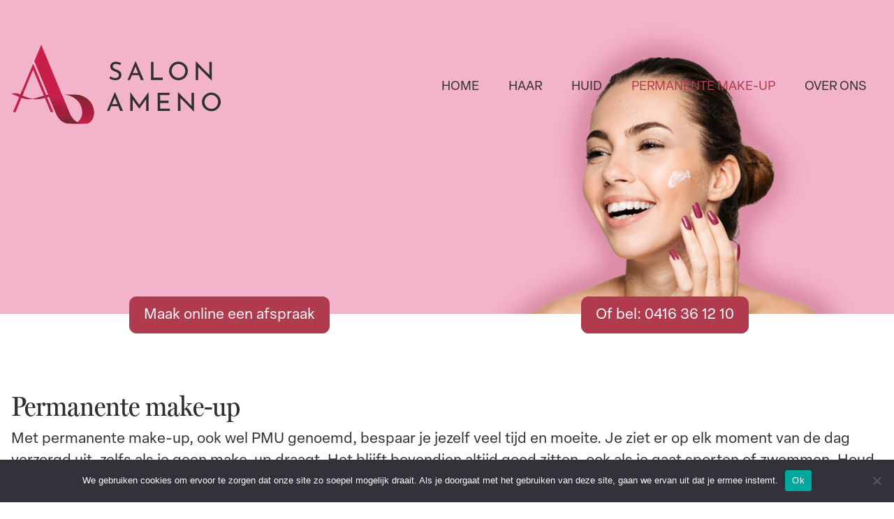

--- FILE ---
content_type: text/html; charset=UTF-8
request_url: https://www.salonameno.nl/permanente-make-up/
body_size: 13571
content:

<!DOCTYPE html>
<head>
<!-- <meta name="robots" content="nofollow" /> -->
<meta charset="UTF-8" />
<meta name="viewport" content="width=device-width" />
<title>Permanente make-up | Salon Ameno</title>
<link rel="profile" href="https://gmpg.org/xfn/11" />
<link rel="pingback" href="https://www.salonameno.nl/xmlrpc.php" />
<link rel="shortcut icon" href="https://www.salonameno.nl/favicon.ico" />
<link rel="stylesheet" type="text/css" href="https://www.salonameno.nl/wp-content/themes/silvertheme-child/slick/slick.css" />
<link rel="stylesheet" href="https://cdnjs.cloudflare.com/ajax/libs/font-awesome/5.15.2/css/all.min.css" integrity="sha512-HK5fgLBL+xu6dm/Ii3z4xhlSUyZgTT9tuc/hSrtw6uzJOvgRr2a9jyxxT1ely+B+xFAmJKVSTbpM/CuL7qxO8w==" crossorigin="anonymous" />
<link rel="stylesheet" href="https://use.typekit.net/awx6kpo.css">
<script src="https://ajax.googleapis.com/ajax/libs/jquery/3.2.1/jquery.min.js"></script>
<script src="https://www.salonameno.nl/wp-content/themes/silvertheme-child/slick/slick.min.js"></script>
<!-- Plaats deze code in de header van uw site -->
		<script>
			var script = document.createElement('script');
			script.setAttribute('type','text/javascript');
			script.setAttribute('defer','defer');
			script.setAttribute('src','//widget.salonhub.nl/a/i.js');
			document.getElementsByTagName('head')[0].appendChild(script);
		</script>
		<!-- Einde -->
<meta name='robots' content='index, follow, max-image-preview:large, max-snippet:-1, max-video-preview:-1' />
	<style>img:is([sizes="auto" i], [sizes^="auto," i]) { contain-intrinsic-size: 3000px 1500px }</style>
	
	<!-- This site is optimized with the Yoast SEO plugin v24.6 - https://yoast.com/wordpress/plugins/seo/ -->
	<meta name="description" content="Met permanente make-up, ook wel PMU genoemd, bespaar je jezelf veel tijd en moeite. Je ziet er op elk moment van de dag verzorgd uit." />
	<link rel="canonical" href="https://www.salonameno.nl/permanente-make-up/" />
	<meta property="og:locale" content="nl_NL" />
	<meta property="og:type" content="article" />
	<meta property="og:title" content="Permanente make-up | Salon Ameno" />
	<meta property="og:description" content="Met permanente make-up, ook wel PMU genoemd, bespaar je jezelf veel tijd en moeite. Je ziet er op elk moment van de dag verzorgd uit." />
	<meta property="og:url" content="https://www.salonameno.nl/permanente-make-up/" />
	<meta property="og:site_name" content="Salon Ameno" />
	<meta property="article:modified_time" content="2023-04-24T12:22:35+00:00" />
	<meta name="twitter:card" content="summary_large_image" />
	<meta name="twitter:label1" content="Geschatte leestijd" />
	<meta name="twitter:data1" content="3 minuten" />
	<script type="application/ld+json" class="yoast-schema-graph">{"@context":"https://schema.org","@graph":[{"@type":"WebPage","@id":"https://www.salonameno.nl/permanente-make-up/","url":"https://www.salonameno.nl/permanente-make-up/","name":"Permanente make-up | Salon Ameno","isPartOf":{"@id":"https://www.salonameno.nl/#website"},"datePublished":"2023-03-06T04:53:17+00:00","dateModified":"2023-04-24T12:22:35+00:00","description":"Met permanente make-up, ook wel PMU genoemd, bespaar je jezelf veel tijd en moeite. Je ziet er op elk moment van de dag verzorgd uit.","breadcrumb":{"@id":"https://www.salonameno.nl/permanente-make-up/#breadcrumb"},"inLanguage":"nl-NL","potentialAction":[{"@type":"ReadAction","target":["https://www.salonameno.nl/permanente-make-up/"]}]},{"@type":"BreadcrumbList","@id":"https://www.salonameno.nl/permanente-make-up/#breadcrumb","itemListElement":[{"@type":"ListItem","position":1,"name":"Home","item":"https://www.salonameno.nl/"},{"@type":"ListItem","position":2,"name":"Permanente make-up"}]},{"@type":"WebSite","@id":"https://www.salonameno.nl/#website","url":"https://www.salonameno.nl/","name":"Salon Ameno","description":"","potentialAction":[{"@type":"SearchAction","target":{"@type":"EntryPoint","urlTemplate":"https://www.salonameno.nl/?s={search_term_string}"},"query-input":{"@type":"PropertyValueSpecification","valueRequired":true,"valueName":"search_term_string"}}],"inLanguage":"nl-NL"}]}</script>
	<!-- / Yoast SEO plugin. -->


<link rel="alternate" type="application/rss+xml" title="Salon Ameno &raquo; feed" href="https://www.salonameno.nl/feed/" />
<link rel="alternate" type="application/rss+xml" title="Salon Ameno &raquo; reacties feed" href="https://www.salonameno.nl/comments/feed/" />
<script type="text/javascript">
/* <![CDATA[ */
window._wpemojiSettings = {"baseUrl":"https:\/\/s.w.org\/images\/core\/emoji\/15.0.3\/72x72\/","ext":".png","svgUrl":"https:\/\/s.w.org\/images\/core\/emoji\/15.0.3\/svg\/","svgExt":".svg","source":{"concatemoji":"https:\/\/www.salonameno.nl\/wp-includes\/js\/wp-emoji-release.min.js?ver=6.7.4"}};
/*! This file is auto-generated */
!function(i,n){var o,s,e;function c(e){try{var t={supportTests:e,timestamp:(new Date).valueOf()};sessionStorage.setItem(o,JSON.stringify(t))}catch(e){}}function p(e,t,n){e.clearRect(0,0,e.canvas.width,e.canvas.height),e.fillText(t,0,0);var t=new Uint32Array(e.getImageData(0,0,e.canvas.width,e.canvas.height).data),r=(e.clearRect(0,0,e.canvas.width,e.canvas.height),e.fillText(n,0,0),new Uint32Array(e.getImageData(0,0,e.canvas.width,e.canvas.height).data));return t.every(function(e,t){return e===r[t]})}function u(e,t,n){switch(t){case"flag":return n(e,"\ud83c\udff3\ufe0f\u200d\u26a7\ufe0f","\ud83c\udff3\ufe0f\u200b\u26a7\ufe0f")?!1:!n(e,"\ud83c\uddfa\ud83c\uddf3","\ud83c\uddfa\u200b\ud83c\uddf3")&&!n(e,"\ud83c\udff4\udb40\udc67\udb40\udc62\udb40\udc65\udb40\udc6e\udb40\udc67\udb40\udc7f","\ud83c\udff4\u200b\udb40\udc67\u200b\udb40\udc62\u200b\udb40\udc65\u200b\udb40\udc6e\u200b\udb40\udc67\u200b\udb40\udc7f");case"emoji":return!n(e,"\ud83d\udc26\u200d\u2b1b","\ud83d\udc26\u200b\u2b1b")}return!1}function f(e,t,n){var r="undefined"!=typeof WorkerGlobalScope&&self instanceof WorkerGlobalScope?new OffscreenCanvas(300,150):i.createElement("canvas"),a=r.getContext("2d",{willReadFrequently:!0}),o=(a.textBaseline="top",a.font="600 32px Arial",{});return e.forEach(function(e){o[e]=t(a,e,n)}),o}function t(e){var t=i.createElement("script");t.src=e,t.defer=!0,i.head.appendChild(t)}"undefined"!=typeof Promise&&(o="wpEmojiSettingsSupports",s=["flag","emoji"],n.supports={everything:!0,everythingExceptFlag:!0},e=new Promise(function(e){i.addEventListener("DOMContentLoaded",e,{once:!0})}),new Promise(function(t){var n=function(){try{var e=JSON.parse(sessionStorage.getItem(o));if("object"==typeof e&&"number"==typeof e.timestamp&&(new Date).valueOf()<e.timestamp+604800&&"object"==typeof e.supportTests)return e.supportTests}catch(e){}return null}();if(!n){if("undefined"!=typeof Worker&&"undefined"!=typeof OffscreenCanvas&&"undefined"!=typeof URL&&URL.createObjectURL&&"undefined"!=typeof Blob)try{var e="postMessage("+f.toString()+"("+[JSON.stringify(s),u.toString(),p.toString()].join(",")+"));",r=new Blob([e],{type:"text/javascript"}),a=new Worker(URL.createObjectURL(r),{name:"wpTestEmojiSupports"});return void(a.onmessage=function(e){c(n=e.data),a.terminate(),t(n)})}catch(e){}c(n=f(s,u,p))}t(n)}).then(function(e){for(var t in e)n.supports[t]=e[t],n.supports.everything=n.supports.everything&&n.supports[t],"flag"!==t&&(n.supports.everythingExceptFlag=n.supports.everythingExceptFlag&&n.supports[t]);n.supports.everythingExceptFlag=n.supports.everythingExceptFlag&&!n.supports.flag,n.DOMReady=!1,n.readyCallback=function(){n.DOMReady=!0}}).then(function(){return e}).then(function(){var e;n.supports.everything||(n.readyCallback(),(e=n.source||{}).concatemoji?t(e.concatemoji):e.wpemoji&&e.twemoji&&(t(e.twemoji),t(e.wpemoji)))}))}((window,document),window._wpemojiSettings);
/* ]]> */
</script>
<link rel='stylesheet' id='sbi_styles-css' href='https://www.salonameno.nl/wp-content/plugins/instagram-feed/css/sbi-styles.min.css?ver=6.8.0' type='text/css' media='all' />
<style id='wp-emoji-styles-inline-css' type='text/css'>

	img.wp-smiley, img.emoji {
		display: inline !important;
		border: none !important;
		box-shadow: none !important;
		height: 1em !important;
		width: 1em !important;
		margin: 0 0.07em !important;
		vertical-align: -0.1em !important;
		background: none !important;
		padding: 0 !important;
	}
</style>
<link rel='stylesheet' id='wp-block-library-css' href='https://www.salonameno.nl/wp-includes/css/dist/block-library/style.min.css?ver=6.7.4' type='text/css' media='all' />
<style id='safe-svg-svg-icon-style-inline-css' type='text/css'>
.safe-svg-cover{text-align:center}.safe-svg-cover .safe-svg-inside{display:inline-block;max-width:100%}.safe-svg-cover svg{height:100%;max-height:100%;max-width:100%;width:100%}

</style>
<style id='classic-theme-styles-inline-css' type='text/css'>
/*! This file is auto-generated */
.wp-block-button__link{color:#fff;background-color:#32373c;border-radius:9999px;box-shadow:none;text-decoration:none;padding:calc(.667em + 2px) calc(1.333em + 2px);font-size:1.125em}.wp-block-file__button{background:#32373c;color:#fff;text-decoration:none}
</style>
<style id='global-styles-inline-css' type='text/css'>
:root{--wp--preset--aspect-ratio--square: 1;--wp--preset--aspect-ratio--4-3: 4/3;--wp--preset--aspect-ratio--3-4: 3/4;--wp--preset--aspect-ratio--3-2: 3/2;--wp--preset--aspect-ratio--2-3: 2/3;--wp--preset--aspect-ratio--16-9: 16/9;--wp--preset--aspect-ratio--9-16: 9/16;--wp--preset--color--black: #000000;--wp--preset--color--cyan-bluish-gray: #abb8c3;--wp--preset--color--white: #ffffff;--wp--preset--color--pale-pink: #f78da7;--wp--preset--color--vivid-red: #cf2e2e;--wp--preset--color--luminous-vivid-orange: #ff6900;--wp--preset--color--luminous-vivid-amber: #fcb900;--wp--preset--color--light-green-cyan: #7bdcb5;--wp--preset--color--vivid-green-cyan: #00d084;--wp--preset--color--pale-cyan-blue: #8ed1fc;--wp--preset--color--vivid-cyan-blue: #0693e3;--wp--preset--color--vivid-purple: #9b51e0;--wp--preset--gradient--vivid-cyan-blue-to-vivid-purple: linear-gradient(135deg,rgba(6,147,227,1) 0%,rgb(155,81,224) 100%);--wp--preset--gradient--light-green-cyan-to-vivid-green-cyan: linear-gradient(135deg,rgb(122,220,180) 0%,rgb(0,208,130) 100%);--wp--preset--gradient--luminous-vivid-amber-to-luminous-vivid-orange: linear-gradient(135deg,rgba(252,185,0,1) 0%,rgba(255,105,0,1) 100%);--wp--preset--gradient--luminous-vivid-orange-to-vivid-red: linear-gradient(135deg,rgba(255,105,0,1) 0%,rgb(207,46,46) 100%);--wp--preset--gradient--very-light-gray-to-cyan-bluish-gray: linear-gradient(135deg,rgb(238,238,238) 0%,rgb(169,184,195) 100%);--wp--preset--gradient--cool-to-warm-spectrum: linear-gradient(135deg,rgb(74,234,220) 0%,rgb(151,120,209) 20%,rgb(207,42,186) 40%,rgb(238,44,130) 60%,rgb(251,105,98) 80%,rgb(254,248,76) 100%);--wp--preset--gradient--blush-light-purple: linear-gradient(135deg,rgb(255,206,236) 0%,rgb(152,150,240) 100%);--wp--preset--gradient--blush-bordeaux: linear-gradient(135deg,rgb(254,205,165) 0%,rgb(254,45,45) 50%,rgb(107,0,62) 100%);--wp--preset--gradient--luminous-dusk: linear-gradient(135deg,rgb(255,203,112) 0%,rgb(199,81,192) 50%,rgb(65,88,208) 100%);--wp--preset--gradient--pale-ocean: linear-gradient(135deg,rgb(255,245,203) 0%,rgb(182,227,212) 50%,rgb(51,167,181) 100%);--wp--preset--gradient--electric-grass: linear-gradient(135deg,rgb(202,248,128) 0%,rgb(113,206,126) 100%);--wp--preset--gradient--midnight: linear-gradient(135deg,rgb(2,3,129) 0%,rgb(40,116,252) 100%);--wp--preset--font-size--small: 13px;--wp--preset--font-size--medium: 20px;--wp--preset--font-size--large: 36px;--wp--preset--font-size--x-large: 42px;--wp--preset--spacing--20: 0.44rem;--wp--preset--spacing--30: 0.67rem;--wp--preset--spacing--40: 1rem;--wp--preset--spacing--50: 1.5rem;--wp--preset--spacing--60: 2.25rem;--wp--preset--spacing--70: 3.38rem;--wp--preset--spacing--80: 5.06rem;--wp--preset--shadow--natural: 6px 6px 9px rgba(0, 0, 0, 0.2);--wp--preset--shadow--deep: 12px 12px 50px rgba(0, 0, 0, 0.4);--wp--preset--shadow--sharp: 6px 6px 0px rgba(0, 0, 0, 0.2);--wp--preset--shadow--outlined: 6px 6px 0px -3px rgba(255, 255, 255, 1), 6px 6px rgba(0, 0, 0, 1);--wp--preset--shadow--crisp: 6px 6px 0px rgba(0, 0, 0, 1);}:where(.is-layout-flex){gap: 0.5em;}:where(.is-layout-grid){gap: 0.5em;}body .is-layout-flex{display: flex;}.is-layout-flex{flex-wrap: wrap;align-items: center;}.is-layout-flex > :is(*, div){margin: 0;}body .is-layout-grid{display: grid;}.is-layout-grid > :is(*, div){margin: 0;}:where(.wp-block-columns.is-layout-flex){gap: 2em;}:where(.wp-block-columns.is-layout-grid){gap: 2em;}:where(.wp-block-post-template.is-layout-flex){gap: 1.25em;}:where(.wp-block-post-template.is-layout-grid){gap: 1.25em;}.has-black-color{color: var(--wp--preset--color--black) !important;}.has-cyan-bluish-gray-color{color: var(--wp--preset--color--cyan-bluish-gray) !important;}.has-white-color{color: var(--wp--preset--color--white) !important;}.has-pale-pink-color{color: var(--wp--preset--color--pale-pink) !important;}.has-vivid-red-color{color: var(--wp--preset--color--vivid-red) !important;}.has-luminous-vivid-orange-color{color: var(--wp--preset--color--luminous-vivid-orange) !important;}.has-luminous-vivid-amber-color{color: var(--wp--preset--color--luminous-vivid-amber) !important;}.has-light-green-cyan-color{color: var(--wp--preset--color--light-green-cyan) !important;}.has-vivid-green-cyan-color{color: var(--wp--preset--color--vivid-green-cyan) !important;}.has-pale-cyan-blue-color{color: var(--wp--preset--color--pale-cyan-blue) !important;}.has-vivid-cyan-blue-color{color: var(--wp--preset--color--vivid-cyan-blue) !important;}.has-vivid-purple-color{color: var(--wp--preset--color--vivid-purple) !important;}.has-black-background-color{background-color: var(--wp--preset--color--black) !important;}.has-cyan-bluish-gray-background-color{background-color: var(--wp--preset--color--cyan-bluish-gray) !important;}.has-white-background-color{background-color: var(--wp--preset--color--white) !important;}.has-pale-pink-background-color{background-color: var(--wp--preset--color--pale-pink) !important;}.has-vivid-red-background-color{background-color: var(--wp--preset--color--vivid-red) !important;}.has-luminous-vivid-orange-background-color{background-color: var(--wp--preset--color--luminous-vivid-orange) !important;}.has-luminous-vivid-amber-background-color{background-color: var(--wp--preset--color--luminous-vivid-amber) !important;}.has-light-green-cyan-background-color{background-color: var(--wp--preset--color--light-green-cyan) !important;}.has-vivid-green-cyan-background-color{background-color: var(--wp--preset--color--vivid-green-cyan) !important;}.has-pale-cyan-blue-background-color{background-color: var(--wp--preset--color--pale-cyan-blue) !important;}.has-vivid-cyan-blue-background-color{background-color: var(--wp--preset--color--vivid-cyan-blue) !important;}.has-vivid-purple-background-color{background-color: var(--wp--preset--color--vivid-purple) !important;}.has-black-border-color{border-color: var(--wp--preset--color--black) !important;}.has-cyan-bluish-gray-border-color{border-color: var(--wp--preset--color--cyan-bluish-gray) !important;}.has-white-border-color{border-color: var(--wp--preset--color--white) !important;}.has-pale-pink-border-color{border-color: var(--wp--preset--color--pale-pink) !important;}.has-vivid-red-border-color{border-color: var(--wp--preset--color--vivid-red) !important;}.has-luminous-vivid-orange-border-color{border-color: var(--wp--preset--color--luminous-vivid-orange) !important;}.has-luminous-vivid-amber-border-color{border-color: var(--wp--preset--color--luminous-vivid-amber) !important;}.has-light-green-cyan-border-color{border-color: var(--wp--preset--color--light-green-cyan) !important;}.has-vivid-green-cyan-border-color{border-color: var(--wp--preset--color--vivid-green-cyan) !important;}.has-pale-cyan-blue-border-color{border-color: var(--wp--preset--color--pale-cyan-blue) !important;}.has-vivid-cyan-blue-border-color{border-color: var(--wp--preset--color--vivid-cyan-blue) !important;}.has-vivid-purple-border-color{border-color: var(--wp--preset--color--vivid-purple) !important;}.has-vivid-cyan-blue-to-vivid-purple-gradient-background{background: var(--wp--preset--gradient--vivid-cyan-blue-to-vivid-purple) !important;}.has-light-green-cyan-to-vivid-green-cyan-gradient-background{background: var(--wp--preset--gradient--light-green-cyan-to-vivid-green-cyan) !important;}.has-luminous-vivid-amber-to-luminous-vivid-orange-gradient-background{background: var(--wp--preset--gradient--luminous-vivid-amber-to-luminous-vivid-orange) !important;}.has-luminous-vivid-orange-to-vivid-red-gradient-background{background: var(--wp--preset--gradient--luminous-vivid-orange-to-vivid-red) !important;}.has-very-light-gray-to-cyan-bluish-gray-gradient-background{background: var(--wp--preset--gradient--very-light-gray-to-cyan-bluish-gray) !important;}.has-cool-to-warm-spectrum-gradient-background{background: var(--wp--preset--gradient--cool-to-warm-spectrum) !important;}.has-blush-light-purple-gradient-background{background: var(--wp--preset--gradient--blush-light-purple) !important;}.has-blush-bordeaux-gradient-background{background: var(--wp--preset--gradient--blush-bordeaux) !important;}.has-luminous-dusk-gradient-background{background: var(--wp--preset--gradient--luminous-dusk) !important;}.has-pale-ocean-gradient-background{background: var(--wp--preset--gradient--pale-ocean) !important;}.has-electric-grass-gradient-background{background: var(--wp--preset--gradient--electric-grass) !important;}.has-midnight-gradient-background{background: var(--wp--preset--gradient--midnight) !important;}.has-small-font-size{font-size: var(--wp--preset--font-size--small) !important;}.has-medium-font-size{font-size: var(--wp--preset--font-size--medium) !important;}.has-large-font-size{font-size: var(--wp--preset--font-size--large) !important;}.has-x-large-font-size{font-size: var(--wp--preset--font-size--x-large) !important;}
:where(.wp-block-post-template.is-layout-flex){gap: 1.25em;}:where(.wp-block-post-template.is-layout-grid){gap: 1.25em;}
:where(.wp-block-columns.is-layout-flex){gap: 2em;}:where(.wp-block-columns.is-layout-grid){gap: 2em;}
:root :where(.wp-block-pullquote){font-size: 1.5em;line-height: 1.6;}
</style>
<link rel='stylesheet' id='cookie-notice-front-css' href='https://www.salonameno.nl/wp-content/plugins/cookie-notice/css/front.min.css?ver=2.5.5' type='text/css' media='all' />
<link rel='stylesheet' id='parent-style-css' href='https://www.salonameno.nl/wp-content/themes/silvertheme/style.css?ver=6.7.4' type='text/css' media='all' />
<link rel='stylesheet' id='style-css' href='https://www.salonameno.nl/wp-content/themes/silvertheme-child/style.css?ver=6.7.4' type='text/css' media='all' />
<script type="text/javascript" id="cookie-notice-front-js-before">
/* <![CDATA[ */
var cnArgs = {"ajaxUrl":"https:\/\/www.salonameno.nl\/wp-admin\/admin-ajax.php","nonce":"46e4022ffb","hideEffect":"fade","position":"bottom","onScroll":false,"onScrollOffset":100,"onClick":false,"cookieName":"cookie_notice_accepted","cookieTime":2592000,"cookieTimeRejected":2592000,"globalCookie":false,"redirection":false,"cache":false,"revokeCookies":false,"revokeCookiesOpt":"automatic"};
/* ]]> */
</script>
<script type="text/javascript" src="https://www.salonameno.nl/wp-content/plugins/cookie-notice/js/front.min.js?ver=2.5.5" id="cookie-notice-front-js"></script>
<link rel="https://api.w.org/" href="https://www.salonameno.nl/wp-json/" /><link rel="alternate" title="JSON" type="application/json" href="https://www.salonameno.nl/wp-json/wp/v2/pages/271" /><link rel="EditURI" type="application/rsd+xml" title="RSD" href="https://www.salonameno.nl/xmlrpc.php?rsd" />
<meta name="generator" content="WordPress 6.7.4" />
<link rel='shortlink' href='https://www.salonameno.nl/?p=271' />
<link rel="alternate" title="oEmbed (JSON)" type="application/json+oembed" href="https://www.salonameno.nl/wp-json/oembed/1.0/embed?url=https%3A%2F%2Fwww.salonameno.nl%2Fpermanente-make-up%2F" />
<link rel="alternate" title="oEmbed (XML)" type="text/xml+oembed" href="https://www.salonameno.nl/wp-json/oembed/1.0/embed?url=https%3A%2F%2Fwww.salonameno.nl%2Fpermanente-make-up%2F&#038;format=xml" />
<link rel="icon" href="https://www.salonameno.nl/wp-content/uploads/beeldmerk.svg" sizes="32x32" />
<link rel="icon" href="https://www.salonameno.nl/wp-content/uploads/beeldmerk.svg" sizes="192x192" />
<link rel="apple-touch-icon" href="https://www.salonameno.nl/wp-content/uploads/beeldmerk.svg" />
<meta name="msapplication-TileImage" content="https://www.salonameno.nl/wp-content/uploads/beeldmerk.svg" />
<!-- Google tag (gtag.js) -->
<script async src="https://www.googletagmanager.com/gtag/js?id=G-KZP0NJ8DPV"></script>
<script>
  window.dataLayer = window.dataLayer || [];
  function gtag(){dataLayer.push(arguments);}
  gtag('js', new Date());

  gtag('config', 'G-KZP0NJ8DPV');
</script>

</head>

<body data-rsssl=1 class="page-template-default page page-id-271 cookies-not-set">

<div id="page" class="hfeed site">
    <header id="masthead" class="site-header" role="banner">
              <hgroup class="logo-left">
                <div class="site-logo left"><a href="https://www.salonameno.nl/"><img src="https://www.salonameno.nl/wp-content/uploads/logo.svg" /></a></div>
          <nav role="navigation" class="site-navigation main-navigation">
              <div class="assistive-text">Menu</div>
              <div class="assistive-text skip-link"><a href="#content" title="Skip to content">Skip naar content</a></div>
              <div class="menu-hoofdmenu-container"><ul id="menu-hoofdmenu" class="menu"><li id="menu-item-12" class="menu-item menu-item-type-post_type menu-item-object-page menu-item-home menu-item-12"><a href="https://www.salonameno.nl/">Home</a></li>
<li id="menu-item-281" class="menu-item menu-item-type-post_type menu-item-object-page menu-item-has-children menu-item-281"><a href="https://www.salonameno.nl/haar/">Haar</a>
<ul class="sub-menu">
	<li id="menu-item-285" class="menu-item menu-item-type-post_type menu-item-object-page menu-item-285"><a href="https://www.salonameno.nl/bruidskapsel-en-bruidsmake-up/">Bruidskapsel en bruidsmake-up</a></li>
</ul>
</li>
<li id="menu-item-336" class="menu-item menu-item-type-custom menu-item-object-custom menu-item-has-children menu-item-336"><a href="/behandelingen">Huid</a>
<ul class="sub-menu">
	<li id="menu-item-284" class="menu-item menu-item-type-post_type menu-item-object-page menu-item-284"><a href="https://www.salonameno.nl/behandelingen/">Behandelingen</a></li>
	<li id="menu-item-283" class="menu-item menu-item-type-post_type menu-item-object-page menu-item-283"><a href="https://www.salonameno.nl/epileren-en-harsbehandelingen/">Epileren en harsbehandelingen</a></li>
</ul>
</li>
<li id="menu-item-280" class="menu-item menu-item-type-post_type menu-item-object-page current-menu-item page_item page-item-271 current_page_item menu-item-280"><a href="https://www.salonameno.nl/permanente-make-up/" aria-current="page">Permanente make-up</a></li>
<li id="menu-item-83" class="menu-item menu-item-type-post_type menu-item-object-page menu-item-83"><a href="https://www.salonameno.nl/over-ons/">Over ons</a></li>
</ul></div>          </nav><!-- .site-navigation .main-navigation -->
          <div class="mobile-button"><i class="fas fa-bars"></i></div>
          <div class="mobile-menu">
            <div class="menu-hoofdmenu-container"><ul id="menu-hoofdmenu-1" class="menu"><li class="menu-item menu-item-type-post_type menu-item-object-page menu-item-home menu-item-12"><a href="https://www.salonameno.nl/">Home</a></li>
<li class="menu-item menu-item-type-post_type menu-item-object-page menu-item-has-children menu-item-281"><a href="https://www.salonameno.nl/haar/">Haar</a>
<ul class="sub-menu">
	<li class="menu-item menu-item-type-post_type menu-item-object-page menu-item-285"><a href="https://www.salonameno.nl/bruidskapsel-en-bruidsmake-up/">Bruidskapsel en bruidsmake-up</a></li>
</ul>
</li>
<li class="menu-item menu-item-type-custom menu-item-object-custom menu-item-has-children menu-item-336"><a href="/behandelingen">Huid</a>
<ul class="sub-menu">
	<li class="menu-item menu-item-type-post_type menu-item-object-page menu-item-284"><a href="https://www.salonameno.nl/behandelingen/">Behandelingen</a></li>
	<li class="menu-item menu-item-type-post_type menu-item-object-page menu-item-283"><a href="https://www.salonameno.nl/epileren-en-harsbehandelingen/">Epileren en harsbehandelingen</a></li>
</ul>
</li>
<li class="menu-item menu-item-type-post_type menu-item-object-page current-menu-item page_item page-item-271 current_page_item menu-item-280"><a href="https://www.salonameno.nl/permanente-make-up/" aria-current="page">Permanente make-up</a></li>
<li class="menu-item menu-item-type-post_type menu-item-object-page menu-item-83"><a href="https://www.salonameno.nl/over-ons/">Over ons</a></li>
</ul></div>          </div>
        </hgroup>
    </header><!-- #masthead .site-header -->
   <div id="banner">
       <div class="banner-inner">
                    <div class="banner-slide"><img src="https://www.salonameno.nl/wp-content/uploads/salon-ameno.jpg" /></div>
          </div>
		<div id="tekstvlak">
       <div class="tekstvlak-inner"></div>
			 </div>
	   <div id="header-buttons">
       <div class="header-buttons-inner">
		   <div class="header-button"> <p><a class="button" href="https://salonameno.nl/#salonhub-create-client:salonameno-salon:loonopzand">Maak online een afspraak</a></p>
</div>
		   <div class="header-button"> <p><a class="button" href="tel:0031416361210">Of bel: 0416 36 12 10</a></p>
</div>
		   </div>
	   </div>
      </div>
<div id="mainContainer">
	<div id="main" class="site-main">
		<div id="primary" class="content-area">
			<div id="content" class="site-content" role="main">
									
<article id="post-271" class="post-271 page type-page status-publish hentry">
    <header class="entry-header">
        <h1 class="entry-title">Permanente make-up</h1>
    </header><!-- .entry-header -->

    <div class="entry-wrap">
      <div class="entry-content col">
          
<p>Met permanente make-up, ook wel PMU genoemd, bespaar je jezelf veel tijd en moeite. Je ziet er op elk moment van de dag verzorgd uit, zelfs als je geen make-up draagt. Het blijft bovendien altijd goed zitten, ook als je gaat sporten of zwemmen. Houd er rekening mee dat PMU, ondanks de naam, niet permanent is. Het blijft enkele jaren zitten en vervaagt langzaam.</p>



<div style="height:30px" aria-hidden="true" class="wp-block-spacer"></div>



<h2 class="wp-block-heading">Permanente make-up wenkbrauwen</h2>



<p>Wil je mooie, volle wenkbrauwen? Of onregelmatige haargroei of littekens camoufleren? Dan is permanente make-up voor de wenkbrauwen een uitstekende optie voor je. Wij kleuren de wenkbrauwen gelijkmatig in of maken gebruik van de &#8216;hairstroke techniek&#8217;, waarmee we de lege plekjes opvullen. Het resultaat? Verzorgde wenkbrauwen die jarenlang mooi blijven.</p>



<div style="height:30px" aria-hidden="true" class="wp-block-spacer"></div>



<h2 class="wp-block-heading">Permanente make-up eyeliner</h2>



<p>Eyeliner opbrengen is een nauwkeurig klusje. Door het aanbrengen van permanente eyeliner hoef je niet meer zelf aan de slag en heb je altijd sprekende ogen. Wij brengen op de gewenste plekken pigment aan tussen de wimperhaartjes.</p>



<div style="height:30px" aria-hidden="true" class="wp-block-spacer"></div>



<h2 class="wp-block-heading">Voordelen van permanente make-up</h2>



<ul class="wp-block-list">
<li>Je bent minder tijd kwijt aan het aanbrengen van je make-up</li>



<li>Het blijft jarenlang goed zitten</li>



<li>Brildragers worstelen niet meer met het aanbrengen van make-up</li>



<li>Het is ideaal voor mensen die allergisch zijn voor reguliere make-up</li>
</ul>



<div style="height:30px" aria-hidden="true" class="wp-block-spacer"></div>



<h2 class="wp-block-heading"><strong>Hoe wordt permanente make-up aangebracht?</strong></h2>



<p>Met een ultradunne naald die razendsnel op en neer gaat, wordt een speciale huidvriendelijke pigmentatievloeistof in de huid gebracht. Alleen vakmensen met de juiste apparatuur kunnen permanente make-up nauwkeurig aanbrengen.</p>



<div style="height:30px" aria-hidden="true" class="wp-block-spacer"></div>



<h2 class="wp-block-heading"><strong>Doet het pijn?</strong></h2>



<p>De behandeling is niet helemaal gevoelloos, maar de onaangename prikkels worden door de apparatuur tot een minimum beperkt.</p>



<div style="height:30px" aria-hidden="true" class="wp-block-spacer"></div>



<h2 class="wp-block-heading"><strong>Permanente make-up door een specialist</strong></h2>



<p>Linda Kroot<strong>,</strong> eigenaresse van Salon Ameno, is Nouveau Contour specialiste. Je bent bij haar in goede handen om permanente make-up aan te laten brengen. Zij volgde hiervoor een intensieve training en heeft ruime ervaring opgedaan. De unieke Nouveau Contour methode werkt met de modernste technieken.</p>



<div style="height:30px" aria-hidden="true" class="wp-block-spacer"></div>



<h2 class="wp-block-heading"><strong>Betrouwbare apparatuur</strong></h2>



<p>De Nouveau Contour Intelligent is het pigmentatie-apparaat waar de Nouveau Contour specialiste mee werkt. De laatste technische noviteiten en innovaties op het gebied van permanente make-up zijn in deze apparatuur verwerkt. De computeraansturing kan de naaldfrequentie tot op 0,01 seconde nauwkeurig aangeven.</p>



<div style="height:30px" aria-hidden="true" class="wp-block-spacer"></div>



<h2 class="wp-block-heading"><strong>GGD goedgekeurd</strong></h2>



<p>Er wordt uitsluitend gewerkt met nieuwe steriele naalden voor elke klant, geheel conform de strenge landelijke richtlijnen rondom Hygiëne, Arbeidsomstandigheden en Milieu. De naalden worden vernietigd na de behandeling. Verder is er een tweejaarlijks bezoek van de GGD waarbij de salon wordt geïnspecteerd en goedgekeurd. Hierdoor weet je zeker dat je in goede en veilige handen bent voor het aanbrengen van PMU bij Salon Ameno.</p>



<div class="wp-block-buttons is-layout-flex wp-block-buttons-is-layout-flex">
<div class="wp-block-button"><a class="wp-block-button__link has-white-color has-vivid-red-background-color has-text-color has-background wp-element-button" href="https://www.salonameno.nl/#salonhub-create-client:salonameno-salon:loonopzand">Maak een afspraak</a></div>
</div>
                </div><!-- .entry-content -->
                </div><!-- .entry-wrap -->
</article><!-- #post-271 -->
					


    <div id="comments" class="comments-area">



    


    


    


    


</div><!-- #comments .comments-area -->

							</div><!-- #content .site-content -->
		</div><!-- #primary .content-area -->
	</div><!-- #main -->
</div><!-- #mainContainer -->
<div id="socialwall">
  <div class="socialwall-inner">
<p style="text-align: center">Instagram &#8211; <span style="color: #b03b4e">laatste nieuws!</span></p>
<p style="text-align: center">
<div id="sb_instagram"  class="sbi sbi_mob_col_1 sbi_tab_col_2 sbi_col_4 sbi_width_resp" style="padding-bottom: 10px;" data-feedid="*1"  data-res="auto" data-cols="4" data-colsmobile="1" data-colstablet="2" data-num="4" data-nummobile="2" data-item-padding="5" data-shortcode-atts="{&quot;feed&quot;:&quot;1&quot;}"  data-postid="271" data-locatornonce="d9fce155b5" data-imageaspectratio="1:1" data-sbi-flags="favorLocal,gdpr">
	<div class="sb_instagram_header "   >
	<a class="sbi_header_link" target="_blank" rel="nofollow noopener" href="https://www.instagram.com/salonameno/" title="@salonameno">
		<div class="sbi_header_text">
			<div class="sbi_header_img"  data-avatar-url="https://scontent-ams2-1.cdninstagram.com/v/t51.2885-19/67389092_2960789794145484_5329486572414828544_n.jpg?stp=dst-jpg_s206x206_tt6&amp;_nc_cat=101&amp;ccb=7-5&amp;_nc_sid=bf7eb4&amp;efg=eyJ2ZW5jb2RlX3RhZyI6InByb2ZpbGVfcGljLnd3dy4xMDgwLkMyIn0%3D&amp;_nc_ohc=qRxfuaoAZ28Q7kNvwEuyQgo&amp;_nc_oc=AdlxykUx4_UPdpeKrn_TMIOenumQAAQJQlMfLH8kOkmx4qGHzqlGwF_pE-6VXnaldCh3m4_mnjtRb6iCVTWiPvWd&amp;_nc_zt=24&amp;_nc_ht=scontent-ams2-1.cdninstagram.com&amp;edm=AP4hL3IEAAAA&amp;_nc_tpa=Q5bMBQGIftxzSNHr99zMUVHXb1qF0v8-rH9L8cRFCEqxkbWJ0eugJ2IIIbMxO41LMJXSXJBeL6vvvNVBSg&amp;oh=00_AfrW6DAdMHLcfoaiqVGT9IDiiSE_ID_evB_m6ExDYBK2nA&amp;oe=69637CB6">
									<div class="sbi_header_img_hover"  ><svg class="sbi_new_logo fa-instagram fa-w-14" aria-hidden="true" data-fa-processed="" aria-label="Instagram" data-prefix="fab" data-icon="instagram" role="img" viewBox="0 0 448 512">
	                <path fill="currentColor" d="M224.1 141c-63.6 0-114.9 51.3-114.9 114.9s51.3 114.9 114.9 114.9S339 319.5 339 255.9 287.7 141 224.1 141zm0 189.6c-41.1 0-74.7-33.5-74.7-74.7s33.5-74.7 74.7-74.7 74.7 33.5 74.7 74.7-33.6 74.7-74.7 74.7zm146.4-194.3c0 14.9-12 26.8-26.8 26.8-14.9 0-26.8-12-26.8-26.8s12-26.8 26.8-26.8 26.8 12 26.8 26.8zm76.1 27.2c-1.7-35.9-9.9-67.7-36.2-93.9-26.2-26.2-58-34.4-93.9-36.2-37-2.1-147.9-2.1-184.9 0-35.8 1.7-67.6 9.9-93.9 36.1s-34.4 58-36.2 93.9c-2.1 37-2.1 147.9 0 184.9 1.7 35.9 9.9 67.7 36.2 93.9s58 34.4 93.9 36.2c37 2.1 147.9 2.1 184.9 0 35.9-1.7 67.7-9.9 93.9-36.2 26.2-26.2 34.4-58 36.2-93.9 2.1-37 2.1-147.8 0-184.8zM398.8 388c-7.8 19.6-22.9 34.7-42.6 42.6-29.5 11.7-99.5 9-132.1 9s-102.7 2.6-132.1-9c-19.6-7.8-34.7-22.9-42.6-42.6-11.7-29.5-9-99.5-9-132.1s-2.6-102.7 9-132.1c7.8-19.6 22.9-34.7 42.6-42.6 29.5-11.7 99.5-9 132.1-9s102.7-2.6 132.1 9c19.6 7.8 34.7 22.9 42.6 42.6 11.7 29.5 9 99.5 9 132.1s2.7 102.7-9 132.1z"></path>
	            </svg></div>
					<img  src="https://www.salonameno.nl/wp-content/uploads/beeldmerk.svg" alt="Kapsalon | Schoonheidssalon in Loon op Zand" width="50" height="50">
											</div>

			<div class="sbi_feedtheme_header_text">
				<h3>salonameno</h3>
									<p class="sbi_bio">❤️Specialisten in kleur <br>
❤️Haar experts <br>
❤️Huid experts <br>
❤️Permanente make-up <br>
❤️Kapsalon &amp; Schoonheidssalon</p>
							</div>
		</div>
	</a>
</div>

    <div id="sbi_images"  style="gap: 10px;">
		<div class="sbi_item sbi_type_image sbi_new sbi_transition" id="sbi_18090188239992112" data-date="1767181687">
    <div class="sbi_photo_wrap">
        <a class="sbi_photo" href="https://www.instagram.com/p/DS7T0CREvZf/" target="_blank" rel="noopener nofollow" data-full-res="https://scontent-ams2-1.cdninstagram.com/v/t51.82787-15/607521191_18130942120501358_1430194143259731386_n.jpg?stp=dst-jpg_e35_tt6&#038;_nc_cat=110&#038;ccb=7-5&#038;_nc_sid=18de74&#038;efg=eyJlZmdfdGFnIjoiRkVFRC5iZXN0X2ltYWdlX3VybGdlbi5DMyJ9&#038;_nc_ohc=P3uOfCsxExUQ7kNvwEplCfK&#038;_nc_oc=AdmbnZm2g2L-NNyhnDgilgVHXN7lqxLujLFpweY6t-yB8DbszCh7EvBl876iSj_RZagKW-J9YflGyCxZeFK8s_mW&#038;_nc_zt=23&#038;_nc_ht=scontent-ams2-1.cdninstagram.com&#038;edm=ANo9K5cEAAAA&#038;_nc_gid=m0TYvEYJSpUhvRl-MXemlw&#038;oh=00_AfqfBGkEFG8UbvwMMpxsRFwvUX6AFmBB9QB-0THZCz2BKA&#038;oe=69639924" data-img-src-set="{&quot;d&quot;:&quot;https:\/\/scontent-ams2-1.cdninstagram.com\/v\/t51.82787-15\/607521191_18130942120501358_1430194143259731386_n.jpg?stp=dst-jpg_e35_tt6&amp;_nc_cat=110&amp;ccb=7-5&amp;_nc_sid=18de74&amp;efg=eyJlZmdfdGFnIjoiRkVFRC5iZXN0X2ltYWdlX3VybGdlbi5DMyJ9&amp;_nc_ohc=P3uOfCsxExUQ7kNvwEplCfK&amp;_nc_oc=AdmbnZm2g2L-NNyhnDgilgVHXN7lqxLujLFpweY6t-yB8DbszCh7EvBl876iSj_RZagKW-J9YflGyCxZeFK8s_mW&amp;_nc_zt=23&amp;_nc_ht=scontent-ams2-1.cdninstagram.com&amp;edm=ANo9K5cEAAAA&amp;_nc_gid=m0TYvEYJSpUhvRl-MXemlw&amp;oh=00_AfqfBGkEFG8UbvwMMpxsRFwvUX6AFmBB9QB-0THZCz2BKA&amp;oe=69639924&quot;,&quot;150&quot;:&quot;https:\/\/scontent-ams2-1.cdninstagram.com\/v\/t51.82787-15\/607521191_18130942120501358_1430194143259731386_n.jpg?stp=dst-jpg_e35_tt6&amp;_nc_cat=110&amp;ccb=7-5&amp;_nc_sid=18de74&amp;efg=eyJlZmdfdGFnIjoiRkVFRC5iZXN0X2ltYWdlX3VybGdlbi5DMyJ9&amp;_nc_ohc=P3uOfCsxExUQ7kNvwEplCfK&amp;_nc_oc=AdmbnZm2g2L-NNyhnDgilgVHXN7lqxLujLFpweY6t-yB8DbszCh7EvBl876iSj_RZagKW-J9YflGyCxZeFK8s_mW&amp;_nc_zt=23&amp;_nc_ht=scontent-ams2-1.cdninstagram.com&amp;edm=ANo9K5cEAAAA&amp;_nc_gid=m0TYvEYJSpUhvRl-MXemlw&amp;oh=00_AfqfBGkEFG8UbvwMMpxsRFwvUX6AFmBB9QB-0THZCz2BKA&amp;oe=69639924&quot;,&quot;320&quot;:&quot;https:\/\/scontent-ams2-1.cdninstagram.com\/v\/t51.82787-15\/607521191_18130942120501358_1430194143259731386_n.jpg?stp=dst-jpg_e35_tt6&amp;_nc_cat=110&amp;ccb=7-5&amp;_nc_sid=18de74&amp;efg=eyJlZmdfdGFnIjoiRkVFRC5iZXN0X2ltYWdlX3VybGdlbi5DMyJ9&amp;_nc_ohc=P3uOfCsxExUQ7kNvwEplCfK&amp;_nc_oc=AdmbnZm2g2L-NNyhnDgilgVHXN7lqxLujLFpweY6t-yB8DbszCh7EvBl876iSj_RZagKW-J9YflGyCxZeFK8s_mW&amp;_nc_zt=23&amp;_nc_ht=scontent-ams2-1.cdninstagram.com&amp;edm=ANo9K5cEAAAA&amp;_nc_gid=m0TYvEYJSpUhvRl-MXemlw&amp;oh=00_AfqfBGkEFG8UbvwMMpxsRFwvUX6AFmBB9QB-0THZCz2BKA&amp;oe=69639924&quot;,&quot;640&quot;:&quot;https:\/\/scontent-ams2-1.cdninstagram.com\/v\/t51.82787-15\/607521191_18130942120501358_1430194143259731386_n.jpg?stp=dst-jpg_e35_tt6&amp;_nc_cat=110&amp;ccb=7-5&amp;_nc_sid=18de74&amp;efg=eyJlZmdfdGFnIjoiRkVFRC5iZXN0X2ltYWdlX3VybGdlbi5DMyJ9&amp;_nc_ohc=P3uOfCsxExUQ7kNvwEplCfK&amp;_nc_oc=AdmbnZm2g2L-NNyhnDgilgVHXN7lqxLujLFpweY6t-yB8DbszCh7EvBl876iSj_RZagKW-J9YflGyCxZeFK8s_mW&amp;_nc_zt=23&amp;_nc_ht=scontent-ams2-1.cdninstagram.com&amp;edm=ANo9K5cEAAAA&amp;_nc_gid=m0TYvEYJSpUhvRl-MXemlw&amp;oh=00_AfqfBGkEFG8UbvwMMpxsRFwvUX6AFmBB9QB-0THZCz2BKA&amp;oe=69639924&quot;}">
            <span class="sbi-screenreader">🎉✨ Wat een bijzonder jaar was 2025 bij Ameno.</span>
            	                    <img src="https://www.salonameno.nl/wp-content/plugins/instagram-feed/img/placeholder.png" alt="🎉✨ Wat een bijzonder jaar was 2025 bij Ameno.✨🎉

We hebben zoveel prachtige behandelingen mogen doen, van frisse kleuren en nieuwe coupes tot ontspannende gezichtsbehandelingen en brow magic. Maar het mooiste blijft toch de verbinding met jullie: onze klanten. 💇‍♀️💖

Dankjewel voor het vertrouwen, de gezelligheid en de fijne gesprekken.

En een groot compliment voor ons team, dat elke dag met vakmanschap en aandacht klaarstaat. Dankzij hen werd 2025 een jaar om trots op terug te kijken. 🙌✨

Vol enthousiasme kijken we uit naar 2026, waarin we jullie opnieuw willen laten stralen, verzorgen en verrassen. 🥂💫

Geniet van een prachtige jaarwisseling en tot snel in het nieuwe jaar! 🎆🎊

#salonameno #ameno #amenoloonopzand #oudennieuw newyear">
        </a>
    </div>
</div><div class="sbi_item sbi_type_image sbi_new sbi_transition" id="sbi_17960538167882002" data-date="1766739600">
    <div class="sbi_photo_wrap">
        <a class="sbi_photo" href="https://www.instagram.com/p/DSuIoKjkjKx/" target="_blank" rel="noopener nofollow" data-full-res="https://scontent-ams2-1.cdninstagram.com/v/t51.82787-15/602212741_18130172929501358_779710149141180254_n.jpg?stp=dst-jpg_e35_tt6&#038;_nc_cat=102&#038;ccb=7-5&#038;_nc_sid=18de74&#038;efg=eyJlZmdfdGFnIjoiRkVFRC5iZXN0X2ltYWdlX3VybGdlbi5DMyJ9&#038;_nc_ohc=iiljSIU77yAQ7kNvwGZn3Xq&#038;_nc_oc=Adn8dfKRCq5kkHkrzj7ex-Q9uxjU9R_qdNLVqUzGZrnnb4g1Td2s78XegRFL1TdJzkK1shleNJ-PocQGZWHNgX42&#038;_nc_zt=23&#038;_nc_ht=scontent-ams2-1.cdninstagram.com&#038;edm=ANo9K5cEAAAA&#038;_nc_gid=m0TYvEYJSpUhvRl-MXemlw&#038;oh=00_AfraU74Xs77Nq1uSuEweQR4aXglvriXzXkVD6-wQRTipwA&#038;oe=696390BE" data-img-src-set="{&quot;d&quot;:&quot;https:\/\/scontent-ams2-1.cdninstagram.com\/v\/t51.82787-15\/602212741_18130172929501358_779710149141180254_n.jpg?stp=dst-jpg_e35_tt6&amp;_nc_cat=102&amp;ccb=7-5&amp;_nc_sid=18de74&amp;efg=eyJlZmdfdGFnIjoiRkVFRC5iZXN0X2ltYWdlX3VybGdlbi5DMyJ9&amp;_nc_ohc=iiljSIU77yAQ7kNvwGZn3Xq&amp;_nc_oc=Adn8dfKRCq5kkHkrzj7ex-Q9uxjU9R_qdNLVqUzGZrnnb4g1Td2s78XegRFL1TdJzkK1shleNJ-PocQGZWHNgX42&amp;_nc_zt=23&amp;_nc_ht=scontent-ams2-1.cdninstagram.com&amp;edm=ANo9K5cEAAAA&amp;_nc_gid=m0TYvEYJSpUhvRl-MXemlw&amp;oh=00_AfraU74Xs77Nq1uSuEweQR4aXglvriXzXkVD6-wQRTipwA&amp;oe=696390BE&quot;,&quot;150&quot;:&quot;https:\/\/scontent-ams2-1.cdninstagram.com\/v\/t51.82787-15\/602212741_18130172929501358_779710149141180254_n.jpg?stp=dst-jpg_e35_tt6&amp;_nc_cat=102&amp;ccb=7-5&amp;_nc_sid=18de74&amp;efg=eyJlZmdfdGFnIjoiRkVFRC5iZXN0X2ltYWdlX3VybGdlbi5DMyJ9&amp;_nc_ohc=iiljSIU77yAQ7kNvwGZn3Xq&amp;_nc_oc=Adn8dfKRCq5kkHkrzj7ex-Q9uxjU9R_qdNLVqUzGZrnnb4g1Td2s78XegRFL1TdJzkK1shleNJ-PocQGZWHNgX42&amp;_nc_zt=23&amp;_nc_ht=scontent-ams2-1.cdninstagram.com&amp;edm=ANo9K5cEAAAA&amp;_nc_gid=m0TYvEYJSpUhvRl-MXemlw&amp;oh=00_AfraU74Xs77Nq1uSuEweQR4aXglvriXzXkVD6-wQRTipwA&amp;oe=696390BE&quot;,&quot;320&quot;:&quot;https:\/\/scontent-ams2-1.cdninstagram.com\/v\/t51.82787-15\/602212741_18130172929501358_779710149141180254_n.jpg?stp=dst-jpg_e35_tt6&amp;_nc_cat=102&amp;ccb=7-5&amp;_nc_sid=18de74&amp;efg=eyJlZmdfdGFnIjoiRkVFRC5iZXN0X2ltYWdlX3VybGdlbi5DMyJ9&amp;_nc_ohc=iiljSIU77yAQ7kNvwGZn3Xq&amp;_nc_oc=Adn8dfKRCq5kkHkrzj7ex-Q9uxjU9R_qdNLVqUzGZrnnb4g1Td2s78XegRFL1TdJzkK1shleNJ-PocQGZWHNgX42&amp;_nc_zt=23&amp;_nc_ht=scontent-ams2-1.cdninstagram.com&amp;edm=ANo9K5cEAAAA&amp;_nc_gid=m0TYvEYJSpUhvRl-MXemlw&amp;oh=00_AfraU74Xs77Nq1uSuEweQR4aXglvriXzXkVD6-wQRTipwA&amp;oe=696390BE&quot;,&quot;640&quot;:&quot;https:\/\/scontent-ams2-1.cdninstagram.com\/v\/t51.82787-15\/602212741_18130172929501358_779710149141180254_n.jpg?stp=dst-jpg_e35_tt6&amp;_nc_cat=102&amp;ccb=7-5&amp;_nc_sid=18de74&amp;efg=eyJlZmdfdGFnIjoiRkVFRC5iZXN0X2ltYWdlX3VybGdlbi5DMyJ9&amp;_nc_ohc=iiljSIU77yAQ7kNvwGZn3Xq&amp;_nc_oc=Adn8dfKRCq5kkHkrzj7ex-Q9uxjU9R_qdNLVqUzGZrnnb4g1Td2s78XegRFL1TdJzkK1shleNJ-PocQGZWHNgX42&amp;_nc_zt=23&amp;_nc_ht=scontent-ams2-1.cdninstagram.com&amp;edm=ANo9K5cEAAAA&amp;_nc_gid=m0TYvEYJSpUhvRl-MXemlw&amp;oh=00_AfraU74Xs77Nq1uSuEweQR4aXglvriXzXkVD6-wQRTipwA&amp;oe=696390BE&quot;}">
            <span class="sbi-screenreader"></span>
            	                    <img src="https://www.salonameno.nl/wp-content/plugins/instagram-feed/img/placeholder.png" alt="Relax &amp; skincare 🧚🏼‍♀️🧚🏼‍♀️🧚🏼‍♀️

Tweede kerstdag is perfect voor selfcare.
Een sheetmask, extra hydratatie en een milde reiniging doet wonderen na de feestdrukte.

#selfcare #skincaretips #salonameno #loonopzand">
        </a>
    </div>
</div><div class="sbi_item sbi_type_image sbi_new sbi_transition" id="sbi_18174203593372509" data-date="1766574000">
    <div class="sbi_photo_wrap">
        <a class="sbi_photo" href="https://www.instagram.com/p/DSpM1FFkgo8/" target="_blank" rel="noopener nofollow" data-full-res="https://scontent-ams2-1.cdninstagram.com/v/t51.82787-15/603069455_18130172803501358_3327808609199489915_n.jpg?stp=dst-jpg_e35_tt6&#038;_nc_cat=109&#038;ccb=7-5&#038;_nc_sid=18de74&#038;efg=eyJlZmdfdGFnIjoiRkVFRC5iZXN0X2ltYWdlX3VybGdlbi5DMyJ9&#038;_nc_ohc=59Kxn8oET4MQ7kNvwEGuhnk&#038;_nc_oc=AdkPL1HPBfHJYdsag7k8JRgsDAZfPgXfKmTbHwWSjbO3-AJ04rCUliWzNmtEDbk43jNEc18GHz5t51DNKyXCXmt7&#038;_nc_zt=23&#038;_nc_ht=scontent-ams2-1.cdninstagram.com&#038;edm=ANo9K5cEAAAA&#038;_nc_gid=m0TYvEYJSpUhvRl-MXemlw&#038;oh=00_AfovVkfjxc_f0jRsIM6kJdMzPNPOtRAB_bZ3Q5fHxbKsQw&#038;oe=6963761E" data-img-src-set="{&quot;d&quot;:&quot;https:\/\/scontent-ams2-1.cdninstagram.com\/v\/t51.82787-15\/603069455_18130172803501358_3327808609199489915_n.jpg?stp=dst-jpg_e35_tt6&amp;_nc_cat=109&amp;ccb=7-5&amp;_nc_sid=18de74&amp;efg=eyJlZmdfdGFnIjoiRkVFRC5iZXN0X2ltYWdlX3VybGdlbi5DMyJ9&amp;_nc_ohc=59Kxn8oET4MQ7kNvwEGuhnk&amp;_nc_oc=AdkPL1HPBfHJYdsag7k8JRgsDAZfPgXfKmTbHwWSjbO3-AJ04rCUliWzNmtEDbk43jNEc18GHz5t51DNKyXCXmt7&amp;_nc_zt=23&amp;_nc_ht=scontent-ams2-1.cdninstagram.com&amp;edm=ANo9K5cEAAAA&amp;_nc_gid=m0TYvEYJSpUhvRl-MXemlw&amp;oh=00_AfovVkfjxc_f0jRsIM6kJdMzPNPOtRAB_bZ3Q5fHxbKsQw&amp;oe=6963761E&quot;,&quot;150&quot;:&quot;https:\/\/scontent-ams2-1.cdninstagram.com\/v\/t51.82787-15\/603069455_18130172803501358_3327808609199489915_n.jpg?stp=dst-jpg_e35_tt6&amp;_nc_cat=109&amp;ccb=7-5&amp;_nc_sid=18de74&amp;efg=eyJlZmdfdGFnIjoiRkVFRC5iZXN0X2ltYWdlX3VybGdlbi5DMyJ9&amp;_nc_ohc=59Kxn8oET4MQ7kNvwEGuhnk&amp;_nc_oc=AdkPL1HPBfHJYdsag7k8JRgsDAZfPgXfKmTbHwWSjbO3-AJ04rCUliWzNmtEDbk43jNEc18GHz5t51DNKyXCXmt7&amp;_nc_zt=23&amp;_nc_ht=scontent-ams2-1.cdninstagram.com&amp;edm=ANo9K5cEAAAA&amp;_nc_gid=m0TYvEYJSpUhvRl-MXemlw&amp;oh=00_AfovVkfjxc_f0jRsIM6kJdMzPNPOtRAB_bZ3Q5fHxbKsQw&amp;oe=6963761E&quot;,&quot;320&quot;:&quot;https:\/\/scontent-ams2-1.cdninstagram.com\/v\/t51.82787-15\/603069455_18130172803501358_3327808609199489915_n.jpg?stp=dst-jpg_e35_tt6&amp;_nc_cat=109&amp;ccb=7-5&amp;_nc_sid=18de74&amp;efg=eyJlZmdfdGFnIjoiRkVFRC5iZXN0X2ltYWdlX3VybGdlbi5DMyJ9&amp;_nc_ohc=59Kxn8oET4MQ7kNvwEGuhnk&amp;_nc_oc=AdkPL1HPBfHJYdsag7k8JRgsDAZfPgXfKmTbHwWSjbO3-AJ04rCUliWzNmtEDbk43jNEc18GHz5t51DNKyXCXmt7&amp;_nc_zt=23&amp;_nc_ht=scontent-ams2-1.cdninstagram.com&amp;edm=ANo9K5cEAAAA&amp;_nc_gid=m0TYvEYJSpUhvRl-MXemlw&amp;oh=00_AfovVkfjxc_f0jRsIM6kJdMzPNPOtRAB_bZ3Q5fHxbKsQw&amp;oe=6963761E&quot;,&quot;640&quot;:&quot;https:\/\/scontent-ams2-1.cdninstagram.com\/v\/t51.82787-15\/603069455_18130172803501358_3327808609199489915_n.jpg?stp=dst-jpg_e35_tt6&amp;_nc_cat=109&amp;ccb=7-5&amp;_nc_sid=18de74&amp;efg=eyJlZmdfdGFnIjoiRkVFRC5iZXN0X2ltYWdlX3VybGdlbi5DMyJ9&amp;_nc_ohc=59Kxn8oET4MQ7kNvwEGuhnk&amp;_nc_oc=AdkPL1HPBfHJYdsag7k8JRgsDAZfPgXfKmTbHwWSjbO3-AJ04rCUliWzNmtEDbk43jNEc18GHz5t51DNKyXCXmt7&amp;_nc_zt=23&amp;_nc_ht=scontent-ams2-1.cdninstagram.com&amp;edm=ANo9K5cEAAAA&amp;_nc_gid=m0TYvEYJSpUhvRl-MXemlw&amp;oh=00_AfovVkfjxc_f0jRsIM6kJdMzPNPOtRAB_bZ3Q5fHxbKsQw&amp;oe=6963761E&quot;}">
            <span class="sbi-screenreader">✨ Een warme kerstgroet van Team Ameno ✨🎄

</span>
            	                    <img src="https://www.salonameno.nl/wp-content/plugins/instagram-feed/img/placeholder.png" alt="✨ Een warme kerstgroet van Team Ameno ✨🎄

December brengt altijd iets bijzonders met zich mee. De salon vol lichtjes, ontspannen behandelingen, mooie kleuren, frisse coupes en zoveel lieve gesprekken, het blijft elke keer weer genieten. 💇‍♀️🌟

Dankjewel voor de gezelligheid, het vertrouwen en alle mooie momenten die we samen in de salon hebben gedeeld. We sluiten heel even de deuren om zelf met onze families te genieten van de feestdagen en weer nieuwe energie op te doen. 🎁❤️

Wij zijn weer geopend op maandag 29 december en helpen je graag stralend het nieuwe jaar in.

Hele fijne kerstdagen gewenst van ons hele team. 🎅🎄✨

#loonopzand #salonameno #haircare #hairsalon #skincare">
        </a>
    </div>
</div><div class="sbi_item sbi_type_image sbi_new sbi_transition" id="sbi_17843660136651166" data-date="1766037600">
    <div class="sbi_photo_wrap">
        <a class="sbi_photo" href="https://www.instagram.com/p/DSZNsP4kvL8/" target="_blank" rel="noopener nofollow" data-full-res="https://scontent-ams2-1.cdninstagram.com/v/t51.82787-15/601091077_18129602374501358_5725667454978876286_n.jpg?stp=dst-jpg_e35_tt6&#038;_nc_cat=107&#038;ccb=7-5&#038;_nc_sid=18de74&#038;efg=eyJlZmdfdGFnIjoiRkVFRC5iZXN0X2ltYWdlX3VybGdlbi5DMyJ9&#038;_nc_ohc=uWlNztroOI4Q7kNvwEud0FA&#038;_nc_oc=Adl5wXxMLw65CV0C47DGhmVWnzR2u5N0o24-PPb-cWJHhW7B50xBvh_Vr1KsUDuyumBQm8oB23gX2XZl5brDD1-h&#038;_nc_zt=23&#038;_nc_ht=scontent-ams2-1.cdninstagram.com&#038;edm=ANo9K5cEAAAA&#038;_nc_gid=m0TYvEYJSpUhvRl-MXemlw&#038;oh=00_AfqtFiZDH0fNgo0854D7-64gJxAwwe90DhICsQHfIpePjA&#038;oe=696395E3" data-img-src-set="{&quot;d&quot;:&quot;https:\/\/scontent-ams2-1.cdninstagram.com\/v\/t51.82787-15\/601091077_18129602374501358_5725667454978876286_n.jpg?stp=dst-jpg_e35_tt6&amp;_nc_cat=107&amp;ccb=7-5&amp;_nc_sid=18de74&amp;efg=eyJlZmdfdGFnIjoiRkVFRC5iZXN0X2ltYWdlX3VybGdlbi5DMyJ9&amp;_nc_ohc=uWlNztroOI4Q7kNvwEud0FA&amp;_nc_oc=Adl5wXxMLw65CV0C47DGhmVWnzR2u5N0o24-PPb-cWJHhW7B50xBvh_Vr1KsUDuyumBQm8oB23gX2XZl5brDD1-h&amp;_nc_zt=23&amp;_nc_ht=scontent-ams2-1.cdninstagram.com&amp;edm=ANo9K5cEAAAA&amp;_nc_gid=m0TYvEYJSpUhvRl-MXemlw&amp;oh=00_AfqtFiZDH0fNgo0854D7-64gJxAwwe90DhICsQHfIpePjA&amp;oe=696395E3&quot;,&quot;150&quot;:&quot;https:\/\/scontent-ams2-1.cdninstagram.com\/v\/t51.82787-15\/601091077_18129602374501358_5725667454978876286_n.jpg?stp=dst-jpg_e35_tt6&amp;_nc_cat=107&amp;ccb=7-5&amp;_nc_sid=18de74&amp;efg=eyJlZmdfdGFnIjoiRkVFRC5iZXN0X2ltYWdlX3VybGdlbi5DMyJ9&amp;_nc_ohc=uWlNztroOI4Q7kNvwEud0FA&amp;_nc_oc=Adl5wXxMLw65CV0C47DGhmVWnzR2u5N0o24-PPb-cWJHhW7B50xBvh_Vr1KsUDuyumBQm8oB23gX2XZl5brDD1-h&amp;_nc_zt=23&amp;_nc_ht=scontent-ams2-1.cdninstagram.com&amp;edm=ANo9K5cEAAAA&amp;_nc_gid=m0TYvEYJSpUhvRl-MXemlw&amp;oh=00_AfqtFiZDH0fNgo0854D7-64gJxAwwe90DhICsQHfIpePjA&amp;oe=696395E3&quot;,&quot;320&quot;:&quot;https:\/\/scontent-ams2-1.cdninstagram.com\/v\/t51.82787-15\/601091077_18129602374501358_5725667454978876286_n.jpg?stp=dst-jpg_e35_tt6&amp;_nc_cat=107&amp;ccb=7-5&amp;_nc_sid=18de74&amp;efg=eyJlZmdfdGFnIjoiRkVFRC5iZXN0X2ltYWdlX3VybGdlbi5DMyJ9&amp;_nc_ohc=uWlNztroOI4Q7kNvwEud0FA&amp;_nc_oc=Adl5wXxMLw65CV0C47DGhmVWnzR2u5N0o24-PPb-cWJHhW7B50xBvh_Vr1KsUDuyumBQm8oB23gX2XZl5brDD1-h&amp;_nc_zt=23&amp;_nc_ht=scontent-ams2-1.cdninstagram.com&amp;edm=ANo9K5cEAAAA&amp;_nc_gid=m0TYvEYJSpUhvRl-MXemlw&amp;oh=00_AfqtFiZDH0fNgo0854D7-64gJxAwwe90DhICsQHfIpePjA&amp;oe=696395E3&quot;,&quot;640&quot;:&quot;https:\/\/scontent-ams2-1.cdninstagram.com\/v\/t51.82787-15\/601091077_18129602374501358_5725667454978876286_n.jpg?stp=dst-jpg_e35_tt6&amp;_nc_cat=107&amp;ccb=7-5&amp;_nc_sid=18de74&amp;efg=eyJlZmdfdGFnIjoiRkVFRC5iZXN0X2ltYWdlX3VybGdlbi5DMyJ9&amp;_nc_ohc=uWlNztroOI4Q7kNvwEud0FA&amp;_nc_oc=Adl5wXxMLw65CV0C47DGhmVWnzR2u5N0o24-PPb-cWJHhW7B50xBvh_Vr1KsUDuyumBQm8oB23gX2XZl5brDD1-h&amp;_nc_zt=23&amp;_nc_ht=scontent-ams2-1.cdninstagram.com&amp;edm=ANo9K5cEAAAA&amp;_nc_gid=m0TYvEYJSpUhvRl-MXemlw&amp;oh=00_AfqtFiZDH0fNgo0854D7-64gJxAwwe90DhICsQHfIpePjA&amp;oe=696395E3&quot;}">
            <span class="sbi-screenreader">Stralende huid, stralend gevoel ✨

Je huid maakt</span>
            	                    <img src="https://www.salonameno.nl/wp-content/plugins/instagram-feed/img/placeholder.png" alt="Stralende huid, stralend gevoel ✨

Je huid maakt in de wintermaanden overuren. Kou buiten, warme lucht binnen en minder daglicht kunnen ervoor zorgen dat je huid droger, gevoeliger of wat doffer oogt. Het goede nieuws: met de juiste verzorging kun je dat snel herstellen.

In de salon werken we met behandelingen die diep voeden, herstellen en tegelijk zorgen voor ontspanning. Denk aan een zachte reiniging, milde exfoliatie, extra hydratatie en een massage die niet alleen je huid maar ook je hoofd tot rust brengt.

Het resultaat: een frisse glow, een soepelere huid en een zichtbaar rustigere uitstraling.

Gun jezelf dit moment van aandacht. Je huid verdient het.

#skincare #skinsalon #huidverzorging #salonameno #glowingskin #winterhuid #beautyroutine #selfcaretime #huidexpert #loonopzand">
        </a>
    </div>
</div>    </div>

	<div id="sbi_load" >

			<a class="sbi_load_btn" href="javascript:void(0);" style="background: rgb(176,59,78);">
			<span class="sbi_btn_text">Laad meer</span>
			<span class="sbi_loader sbi_hidden" style="background-color: rgb(255, 255, 255);" aria-hidden="true"></span>
		</a>
	
			<span class="sbi_follow_btn sbi_custom">
        <a href="https://www.instagram.com/salonameno/" style="background: rgb(176,59,78);" target="_blank" rel="nofollow noopener">
            <svg class="svg-inline--fa fa-instagram fa-w-14" aria-hidden="true" data-fa-processed="" aria-label="Instagram" data-prefix="fab" data-icon="instagram" role="img" viewBox="0 0 448 512">
	                <path fill="currentColor" d="M224.1 141c-63.6 0-114.9 51.3-114.9 114.9s51.3 114.9 114.9 114.9S339 319.5 339 255.9 287.7 141 224.1 141zm0 189.6c-41.1 0-74.7-33.5-74.7-74.7s33.5-74.7 74.7-74.7 74.7 33.5 74.7 74.7-33.6 74.7-74.7 74.7zm146.4-194.3c0 14.9-12 26.8-26.8 26.8-14.9 0-26.8-12-26.8-26.8s12-26.8 26.8-26.8 26.8 12 26.8 26.8zm76.1 27.2c-1.7-35.9-9.9-67.7-36.2-93.9-26.2-26.2-58-34.4-93.9-36.2-37-2.1-147.9-2.1-184.9 0-35.8 1.7-67.6 9.9-93.9 36.1s-34.4 58-36.2 93.9c-2.1 37-2.1 147.9 0 184.9 1.7 35.9 9.9 67.7 36.2 93.9s58 34.4 93.9 36.2c37 2.1 147.9 2.1 184.9 0 35.9-1.7 67.7-9.9 93.9-36.2 26.2-26.2 34.4-58 36.2-93.9 2.1-37 2.1-147.8 0-184.8zM398.8 388c-7.8 19.6-22.9 34.7-42.6 42.6-29.5 11.7-99.5 9-132.1 9s-102.7 2.6-132.1-9c-19.6-7.8-34.7-22.9-42.6-42.6-11.7-29.5-9-99.5-9-132.1s-2.6-102.7 9-132.1c7.8-19.6 22.9-34.7 42.6-42.6 29.5-11.7 99.5-9 132.1-9s102.7-2.6 132.1 9c19.6 7.8 34.7 22.9 42.6 42.6 11.7 29.5 9 99.5 9 132.1s2.7 102.7-9 132.1z"></path>
	            </svg>            <span>Volg ons</span>
        </a>
    </span>
	
</div>

	    <span class="sbi_resized_image_data" data-feed-id="*1" data-resized="{&quot;17843660136651166&quot;:{&quot;id&quot;:&quot;601091077_18129602374501358_5725667454978876286_n&quot;,&quot;ratio&quot;:&quot;0.80&quot;,&quot;sizes&quot;:{&quot;full&quot;:640,&quot;low&quot;:320,&quot;thumb&quot;:150},&quot;extension&quot;:&quot;.webp&quot;},&quot;18174203593372509&quot;:{&quot;id&quot;:&quot;603069455_18130172803501358_3327808609199489915_n&quot;,&quot;ratio&quot;:&quot;0.80&quot;,&quot;sizes&quot;:{&quot;full&quot;:640,&quot;low&quot;:320,&quot;thumb&quot;:150},&quot;extension&quot;:&quot;.webp&quot;},&quot;17960538167882002&quot;:{&quot;id&quot;:&quot;602212741_18130172929501358_779710149141180254_n&quot;,&quot;ratio&quot;:&quot;0.80&quot;,&quot;sizes&quot;:{&quot;full&quot;:640,&quot;low&quot;:320,&quot;thumb&quot;:150},&quot;extension&quot;:&quot;.webp&quot;},&quot;18090188239992112&quot;:{&quot;id&quot;:&quot;607521191_18130942120501358_1430194143259731386_n&quot;,&quot;ratio&quot;:&quot;0.80&quot;,&quot;sizes&quot;:{&quot;full&quot;:640,&quot;low&quot;:320,&quot;thumb&quot;:150},&quot;extension&quot;:&quot;.webp&quot;}}">
	</span>
	</div>

	<style type="text/css">
				#sb_instagram #sbi_load .sbi_load_btn:hover{
			outline: none;
			box-shadow: inset 0 0 20px 20px #F1B3CA;
		}
				
		#sb_instagram .sbi_follow_btn a:hover,
		#sb_instagram .sbi_follow_btn a:focus{
			outline: none;
			box-shadow: inset 0 0 10px 20px #F1B3CA;
		}
			</style>
	</p>
	</div>
	</div>
<div class="beeldmerk-inner">
	<img src="https://www.salonameno.nl/wp-content/uploads/beeldmerk.svg" />
	</div>
	<footer id="colophon" class="site-footer" role="contentinfo">
		<div class="footercols">
			<div class="footercol"><h3>Contact</h3>
<p>Oranjeplein 10<br />
5175 BE, Loon op Zand</p>
<p>Telefoon <a href="tel:0031416361210">0416-36 12 10</a><br />
E-mail <a href="mailto:info@salonameno.nl">info@salonameno.nl</a></p>
<p><a class="button-wit" href="https://goo.gl/maps/e1kjtREbi2jz4nLi6" target="_blank" rel="noopener">Route</a></p>
</div>
			<div class="footercol"><h3>Informatie</h3>
<p>Algemene voorwaarden<br />
Privacy verklaring</p>
<p>&nbsp;</p>
</div>
			<div class="footercol"><h3>Volg ons op</h3>
<p><a href="https://www.facebook.com/salonameno" target="_blank" rel="noopener"><img loading="lazy" decoding="async" class="alignnone wp-image-255" role="img" src="https://www.salonameno.nl/wp-content/uploads/facebook.svg" alt="" width="50" height="50" /></a> <a href="https://www.instagram.com/salonameno/" target="_blank" rel="noopener"><img loading="lazy" decoding="async" class="alignnone wp-image-256" role="img" src="https://www.salonameno.nl/wp-content/uploads/instagram.svg" alt="" width="50" height="50" /></a></p>
</div>
			<div class="footercol"></div>
		</div>
	</footer><!-- #colophon .site-footer -->
	<div class="site-info">
						2026 | Website door <a href="https://www.silverfish.nl/" target="_blank">Silverfish</a> | Teksten door <a href="https://www.sterkeverhalen.eu/" target="_blank">Sterke Verhalen</a>
	</div><!-- .site-info -->
<div id="mobile-social">
    <a href="mailto:info@salonameno.nl" class="fa fa-paper-plane"></a>
    <a href="tel:+31416361210" class="fas fa-mobile-alt"></a>
    <a href="https://goo.gl/maps/z58JeLUsABUowLSeA" target="_blank" class="fas fa-map-marked-alt"></a>
    <a href="#salonhub-create-client:salonameno-salon:loonopzand" target="_blank" class="fas fa-calendar-alt"></a>
  </div>
</div><!-- #page .hfeed .site -->

<!-- Instagram Feed JS -->
<script type="text/javascript">
var sbiajaxurl = "https://www.salonameno.nl/wp-admin/admin-ajax.php";
</script>
<script type="text/javascript" src="https://www.salonameno.nl/wp-content/themes/silvertheme/js/navigation.js?ver=20120206" id="navigation-js"></script>
<script type="text/javascript" src="https://www.salonameno.nl/wp-includes/js/jquery/jquery.min.js?ver=3.7.1" id="jquery-core-js"></script>
<script type="text/javascript" src="https://www.salonameno.nl/wp-includes/js/jquery/jquery-migrate.min.js?ver=3.4.1" id="jquery-migrate-js"></script>
<script type="text/javascript" id="sbi_scripts-js-extra">
/* <![CDATA[ */
var sb_instagram_js_options = {"font_method":"svg","resized_url":"https:\/\/www.salonameno.nl\/wp-content\/uploads\/sb-instagram-feed-images\/","placeholder":"https:\/\/www.salonameno.nl\/wp-content\/plugins\/instagram-feed\/img\/placeholder.png","ajax_url":"https:\/\/www.salonameno.nl\/wp-admin\/admin-ajax.php"};
/* ]]> */
</script>
<script type="text/javascript" src="https://www.salonameno.nl/wp-content/plugins/instagram-feed/js/sbi-scripts.min.js?ver=6.8.0" id="sbi_scripts-js"></script>

		<!-- Cookie Notice plugin v2.5.5 by Hu-manity.co https://hu-manity.co/ -->
		<div id="cookie-notice" role="dialog" class="cookie-notice-hidden cookie-revoke-hidden cn-position-bottom" aria-label="Cookie Notice" style="background-color: rgba(50,50,58,1);"><div class="cookie-notice-container" style="color: #fff"><span id="cn-notice-text" class="cn-text-container">We gebruiken cookies om ervoor te zorgen dat onze site zo soepel mogelijk draait. Als je doorgaat met het gebruiken van deze site, gaan we ervan uit dat je ermee instemt.</span><span id="cn-notice-buttons" class="cn-buttons-container"><a href="#" id="cn-accept-cookie" data-cookie-set="accept" class="cn-set-cookie cn-button" aria-label="Ok" style="background-color: #00a99d">Ok</a></span><span id="cn-close-notice" data-cookie-set="accept" class="cn-close-icon" title="Nee"></span></div>
			
		</div>
		<!-- / Cookie Notice plugin --></body>
</html>

<script>
$(document).ready(function(){
	// Homepage slider
	$('.banner-inner').slick({
		autoplay: true,
		autoplaySpeed: 4000,
		dots: false,
		arrows: false,
	});

	$('#gform_fields_1 > li:lt(3)').wrapAll('<div class="item-wrap"></div>');

	$(window).bind('scroll', function () {
		var winH = $(window).height();
			if ($(window).scrollTop() > 10) {
					$('.site-header').addClass('fixed');
			} else {
					$('.site-header').removeClass('fixed');
			}
	});

	$('.mobile-button').click(function () {
		$('.mobile-menu').slideToggle();
	});

	$('.mobile-menu ul > li.menu-item-has-children').addClass("sub-one");
  $('.mobile-menu ul > li > ul > li.menu-item-has-children').addClass("sub-two").removeClass('sub-one');
  $('.mobile-menu ul > li > ul').addClass("submenu-one");
  $('.mobile-menu ul > li > ul > li > ul').addClass("submenu-two").removeClass('submenu-one');

	$('.mobile-menu ul li.menu-item-has-children.sub-one').append('<span class="subitem">+</span>');
  $('.mobile-menu ul li.menu-item-has-children ul li.menu-item-has-children.sub-two').append('<span class="subsubitem">+</span>');
	$('.mobile-menu ul li.sub-one').each(function () {
    $(this).find('span.subitem').click(function () {
		$(this).toggleClass('active');
		$(this).text($(this).text() == '-' ? '+' : '-');
		$(this).parent().find('ul.submenu-one').slideToggle();
  });
	});

  $('.mobile-menu ul ul li.sub-two').each(function () {
    $(this).find('span.subsubitem').click(function () {
    $(this).toggleClass('active');
    $(this).text($(this).text() == '-' ? '+' : '-');
    $(this).parent().find('ul.submenu-two').slideToggle();
  });
  });

});
</script>


--- FILE ---
content_type: text/css
request_url: https://www.salonameno.nl/wp-content/themes/silvertheme-child/style.css?ver=6.7.4
body_size: 2900
content:
/*
 Theme Name:   Silvertheme Child
 Theme URI:    https://www.silverfish.nl/
 Description:  SilverTheme Child Theme
 Author:       Silverfish - Martijn
 Author URI:   https://www.silverfish.nl
 Template:     silvertheme
 Version:      5.0
 License:      GNU General Public License v2 or later
 License URI:  http://www.gnu.org/licenses/gpl-2.0.html
*/

:root {	
  --main: #B03B4E;
  --secondary: #F3B3CB;
  --grey: #303030;
  --lightgrey: #E2E2E2;
  --font: "miller-headline", serif; 
  --subfont: "elza-text", sans-serif;
}

html {scroll-behavior:smooth;}

* { font-family:var(--font); } /* Zelfde font overal */

.site-header hgroup, #main, .form-inner, .header-buttons-inner, .socialwall-inner, .services-inner, .footercols { max-width: 1440px; margin: 0 auto; }
body.mceContentBody { 
   background: #e3e3e3; 
   color:#000;
}

/* Algemeen */
h1, .entry-title { font-family:var(--font); font-size:40px; color:var(--grey);line-height:1.2; }
h2 { font-family:var(--subfont); font-size:36px; color:var(--main);  line-height:1.2; }
h3 { font-family:var(--font); font-size:30px; color:white;  line-height:1.2;}
h4 { }

ul, ol {font-family: var(--subfont);}

a {color:var(--main); text-decoration:underline;}
a:hover {color:var(--zwart);}

.button {
  background:var(--main);
border:1px solid var(--main);
  padding:10px 20px;
  box-sizing: border-box;
  font-family:var(--subfont);
  font-size:21px;
  color:white;
  display:inline-block;
  margin-top:15px;
  border-radius:10px;
  text-decoration:none;
}
.button:hover {
  background:var(--secondary);
  color:white;
  border:1px solid white;
}


.button-wit {
  padding:10px 20px;
  box-sizing: border-box;
  font-family:var(--subfont);
  font-size:21px;
  color:white;
  display:inline-block;
  margin-top:15px;
  border-radius:10px;
  text-decoration:none;
	border:1px solid white;
}
.button-wit:hover {
  background:var(--secondary);
  color:white;
	border:1px solid white;
}

/* Buttons Gutenberg */
.has-vivid-red-background-color {
  background-color: var(--main) !important; padding:10px 20px !important; font-family:var(--subfont)!important;
}

.has-vivid-red-background-color a:hover {
  background-color: var(--secondary) !important;
}

/* Buttons Instagram feed */
#sb_instagram #sbi_load .sbi_load_btn, #sb_instagram .sbi_follow_btn a {
 padding: 10px 20px!important; font-size: 21px!important;}

/* Header */

.site-header { position:fixed; top:0; left:0; right:0; z-index:99; margin-top:4em; width:100%; transition:all .3s ease; }
.site-header.fixed { margin-top:0; padding-top:1em; background:var(--secondary); }
.site-header.fixed .site-logo img { width:200px; }
.site-header hgroup { position:relative; margin:0 auto; padding:0; background:0; display:flex; justify-content:space-between; align-items:center; }
.site-header hgroup.logo-left .site-logo { order:1; }
.site-header hgroup.logo-left .main-navigation { order:2; }
.site-header hgroup.logo-left .mobile-button { order:2; }
.site-header hgroup.logo-middle { display:block; }
.site-header hgroup.logo-middle .main-navigation { text-align:center; }
.site-header hgroup.logo-middle .mobile-button { position:absolute; left:0; top:0; }
.site-header hgroup.logo-middle .site-logo { text-align:center; }
.site-header hgroup.logo-right .site-logo { order:2; }
.site-header hgroup.logo-right .main-navigation { order:1; }
.site-header hgroup.logo-right .mobile-button { order:1; }

.site-logo img { width:300px; transition:all .3s ease; }

/* Menu */
.main-navigation { background:0; padding:0;}
.main-navigation li { background:0; padding:0; }
.main-navigation li a {
  background:none;
  color:var(--grey);
  font-size:18px;
  padding:3px 15px 4px 15px;
  box-sizing:border-box;
  margin-right:0.5em;
  display:flex;
  align-items:center;
}
.main-navigation li a:hover {color:var(--grey);}
.main-navigation a { font-weight: 200; font-size: 18px !important; padding: 0 15px !important; }
.main-navigation ul { width: 100%; line-height:2.5; }
.main-navigation li { text-transform: uppercase; font-family: var(--subfont); padding: 0; margin:0; text-align: right; }
.main-navigation li.current_page_parent a,
.main-navigation li.current-menu-item a,
.main-navigation li.current-menu-parent a {  color:var(--main); }
.main-navigation ul ul { top: 36px; margin-top:9px; width:auto; min-width:210px; background:none; border: none; color:var(--secondary);}
.main-navigation ul ul li { width:100%; background:none; }
.main-navigation ul ul a { width:auto; text-align: left; padding:.5em 1em; color:var(--grey); background: var(--secondary);}
.main-navigation ul ul a:hover {  color:var(--grey);}
.main-navigation ul ul li.current-menu-item a { text-decoration: underline; color:var(--main);}

.mobile-button { display:none; font-size:50px; cursor:pointer; }
.mobile-menu { display:none; }

/* Content */
#banner { width:100%; }

.banner-inner { position:relative; }
#banner .banner-slide img { height:450px; object-fit:cover; object-position:center; width: 100%;}

.home #banner .banner-slide img { height:750px; }

#banner .grad { position:absolute; bottom:0; left:0; width:100%; height:100%; background: linear-gradient(180deg, rgba(255,255,255,1) 5%, rgba(255,255,255,0) 60%); }

.home #mainContainer {text-align: center;}
#mainContainer { padding:0; }
#main { overflow:visible; }
#primary, #content { width:100%; margin:0; padding:0; }


#tekstvlak{width:30%;}
.home .tekstvlak-inner{position: absolute;
top: 35%;
z-index: 9;
width: 42%;
color: var(--grey); 
font-family:var(--subfont);
font-size: 21px;
padding:20px;
margin-left: 100px;
}

#tekstvlak h1{color:var(--grey); font-size:45px;}

/* Maak online een afspraak of bel */
#header-buttons{margin-top:-40px; position: relative;}
.header-buttons-inner{ display:grid; grid-template-columns:repeat(auto-fit, minmax(300px, 2fr)); text-align: center;}
.header-button{}

/* Article */
.hentry { position:relative; border:0; padding:4em 0; }
.entry-title, .page-title { }

.entry-wrap { display:grid; grid-template-columns:repeat(auto-fit, minmax(400px, 2fr)); grid-gap:2em; }
.entry-content, .entry-summary {
  margin:0;
  font-family:var(--subfont);
  font-size:21px;
  color:var(--grey);
}
.entry-content p:last-child { margin:0; }
.entry-content a{color:var(--main);}


/* Formulier*/

.gform_wrapper ul li input { width:100% !important; }
.gform_wrapper ul li input,
.gform_wrapper ul li textarea {
  border:1px solid var(--secondary);
  border-radius:10px;
  padding:10px 10px !important;
  box-sizing: border-box;
}
body .gform_wrapper ul li.gfield { margin-top:14px !important; }
.gform_wrapper li.hidden_label input { margin:0 !important; }
body .gform_wrapper .top_label div.ginput_container { margin:0 !important; }
::placeholder {
  font-family:var(--font);
  font-size:21px;
  opacity:1;
  color:var(--secondary);
  font-weight:normal;
}

.gform_footer input {
  width:100% !important;
  background:#3C5980;
  border:0;
  color:white !important;
  font-size:24px !important;
  padding:15px 15px !important;
}

.gform_wrapper.gravity-theme .gfield textarea.large {
  background: #D0D0D7;}
.gform_wrapper.gravity-theme .gfield input.large, .gform_wrapper.gravity-theme .gfield select.large {
  background: #D0D0D7;}
.gform_wrapper.gravity-theme input[type="text"]{font-size: 21px!important;}
.gform_wrapper.gravity-theme .gfield textarea.large {font-size: 21px;}

.gform_wrapper.gravity-theme .gfield_label {font-size: 21px!important; font-weight: 300!important;}

#form .arrow-down { margin-top:6em; }

/* Social wall */
#socialwall{background:var(--lightgrey); }
.socialwall-inner{color:var(--grey); font-size:30px; padding-top:30px; padding-bottom:30px;}

/* Beeldmerk */
.beeldmerk-inner{text-align: center; background: var(--lightgrey);}
.beeldmerk-inner img{width: 100px; margin-bottom: -50px;}

/* Footer */
.site-footer {
  width:100%;
  height:auto;
  background:var(--main);
}

.footercols { padding:5em 0; display:flex; justify-content:space-between; }
.footercol {
  font-family:var(--subfont);
  font-size:21px;
  color:white;
}
.footercol:first-child {}
.footercol:first-child p:first-child img { position:relative; left:-4em; }
.footercol a { color:white; }
.footercol a:hover { text-decoration:underline; }

.site-info {
  font-family:var(--subfont);
  font-size:19px;
  font-weight:500;
  padding:1em 0;
  margin-bottom: 70px;
}
.site-info a { color:black; }
.site-info a:hover { text-decoration:underline; }

/* 404 page */
.entry-title-404{text-align:center;}

#mobile-social { display:none; }

/* Responsive */
@media all and (max-width:1463px) {
  .site-header,
  #content,
  #form,
  #services,
	#header-buttons,
	#socialwall,
  .site-info { padding-left:1em; padding-right:1em; box-sizing: border-box; }
  .footercols { padding-left:4em; padding-right:2em; box-sizing: border-box; flex-wrap:wrap; }
  .footercol { margin-right:2em; }
  .footercol:last-child { margin-right:0; }
}


@media all and (max-width:1257px) {
.home .tekstvlak-inner {top: 25%;}
}

@media all and (max-width:1100px) {
  .site-header hgroup { display:block; }
  .entry-wrap { flex-wrap:wrap; }
}

@media all and (max-width:900px) {
  .site-header hgroup { display:flex; align-items:flex-start; }
  .main-navigation { display:none; }
  .mobile-button { display:block; color: white;}
  .mobile-menu { position:absolute; width:100%; right:0; top:150px; }
  .site-header.fixed .mobile-menu { top:107px; }
  .mobile-menu ul { list-style:none; padding:0; margin:0; }
  .mobile-menu ul li { position:relative; }
  .mobile-menu ul li a {
    font-family:var(--subfont);
    color:white;
    font-size:22px;
    background:var(--main);
    padding:15px 30px;
    box-sizing: border-box;
    display:block;
	text-decoration: none;
	  text-transform:uppercase;
  }
  .mobile-menu ul ul { display:none; }
  .mobile-menu li.menu-item-has-children span.subitem,
  .mobile-menu li.menu-item-has-children span.subsubitem { position: absolute; top:12px; right:0; color:white; font-family:var(--font); font-size:20px; font-weight:bold; cursor:pointer; padding:5px 10px; box-sizing: border-box; }
  .mobile-menu li.menu-item-has-children span.active { background:var(--grey); }
  .site-header.fixed .mobile-button { color:white; }
}

@media all and (max-width:750px) {
    .home #banner .banner-slide img {height: 350px;}
	#tekstvlak {width: 100%; background: var(--secondary); margin-bottom: 70px;}
	.home .tekstvlak-inner {position: relative; top: 0%; width: 80%; padding: 0px; margin-left: auto; margin-right: auto; padding-top: 20px; padding-bottom: 20px; text-align: center;}
}

@media all and (max-width:650px) {
  #gform_fields_1 { display:block; }
  #gform_fields_1 .item-wrap,
  #gform_fields_1 li#field_1_5 { width:100%; }
  #gform_fields_2 li { width:100% !important; }
}

@media all and (max-width:550px) {
  h1, .entry-title { font-size:30px; }
  h2{font-size:30px; }
	.home .tekstvlak-inner {width: 90%;}
	#tekstvlak {margin-bottom: -190px;}
	.home #tekstvlak {margin-bottom: 70px;}
  .site-header { margin-top:0; transition:none; }
  .site-header hgroup { display:block; text-align:left; }
	.site-logo img {width: 250px;}
  .site-header.fixed .site-logo { display:none; }
  .site-logo { padding-top:5em; }
  .main-navigation li a { margin-right:0; }
  .mobile-button { position:fixed !important; left:0; top:0; width:100%; height:60px; background:var(--main); color:white; font-size:36px; display:flex; justify-content:center; align-items:center; }
  .mobile-menu { top:60px; }
  .site-header.fixed .mobile-menu { top:44px; }
  .entry-wrap { display:block; }
  .footercol:first-child { padding-left:0; }
  .footercol:first-child p:first-child img { left:0; }
  .footercols { padding-left:2em; }
	 #mobile-social {
    display:flex;
    justify-content:flex-start;
    position:fixed;
    bottom:0;
    left:0;
    width:100%;
    z-index:9999;
    overflow:hidden;
  }
  #mobile-social a {
    background:var(--main);
    padding:15px;
    box-sizing: border-box;
    color:white;
    flex:1 auto;
    display:flex;
    justify-content:center;
    align-items:center;
    font-size:32px;
	  text-decoration:none;
  }
}


--- FILE ---
content_type: image/svg+xml
request_url: https://www.salonameno.nl/wp-content/uploads/facebook.svg
body_size: 528
content:
<?xml version="1.0" encoding="UTF-8"?> <svg xmlns="http://www.w3.org/2000/svg" id="Layer_2" data-name="Layer 2" viewBox="0 0 52.21 52.21"><defs><style> .cls-1 { fill: none; } .cls-2 { fill: #fff; } </style></defs><g id="Layer_1-2" data-name="Layer 1"><path class="cls-2" d="m47.57,9.24v33.74c0,2.54-2.06,4.6-4.6,4.6h-13.15v-14.6h5.54l1.05-6.87h-6.59v-4.46c0-1.88.92-3.71,3.87-3.71h3v-5.85s-2.72-.46-5.32-.46c-5.43,0-8.98,3.29-8.98,9.25v5.24h-6.04v6.87h6.04v14.6h-13.15c-2.54,0-4.6-2.06-4.6-4.6V9.24c0-2.54,2.06-4.6,4.6-4.6h33.74c2.54,0,4.6,2.06,4.6,4.6Z"></path><rect class="cls-1" width="52.21" height="52.21"></rect></g></svg> 

--- FILE ---
content_type: image/svg+xml
request_url: https://www.salonameno.nl/wp-content/uploads/logo.svg
body_size: 10129
content:
<?xml version="1.0" encoding="UTF-8"?> <svg xmlns="http://www.w3.org/2000/svg" xmlns:xlink="http://www.w3.org/1999/xlink" id="Layer_2" data-name="Layer 2" viewBox="0 0 337.17 128.65"><defs><style> .cls-1 { fill: none; } .cls-2 { clip-path: url(#clippath); } .cls-3 { fill: #303030; } .cls-4 { clip-path: url(#clippath-1); } .cls-5 { clip-path: url(#clippath-4); } .cls-6 { clip-path: url(#clippath-7); } .cls-7 { clip-path: url(#clippath-8); } .cls-8 { clip-path: url(#clippath-6); } .cls-9 { clip-path: url(#clippath-5); } .cls-10 { clip-path: url(#clippath-9); } .cls-11 { fill: #c81f4a; fill-rule: evenodd; } .cls-12 { isolation: isolate; } </style><clipPath id="clippath"><path class="cls-1" d="m118.92,128.65c21.12,0,22.48-47.77-19.69-47.77h-17.7c39.25,0,42.47,47.76,15.24,47.77h22.16Z"></path></clipPath><clipPath id="clippath-1"><rect class="cls-1" x="81.53" y="80.89" width="59.85" height="47.78"></rect></clipPath><clipPath id="clippath-2"><polygon class="cls-1" points="13.13 94.22 9.95 92.9 13.93 83.27 17.09 84.57 13.13 94.22 13.13 94.22"></polygon></clipPath><clipPath id="clippath-4"><polygon class="cls-1" points="17.89 73.62 21.07 74.93 17.09 84.57 13.93 83.27 17.89 73.62 17.89 73.62"></polygon></clipPath><clipPath id="clippath-5"><rect class="cls-1" x="13.93" y="73.62" width="7.13" height="10.94"></rect></clipPath><clipPath id="clippath-6"><path class="cls-1" d="m9.94,78.89H0c40.22,20.79,36.87,1.95,72.05,1.95h13.25c-35.18,0-35.15,18.81-75.36-1.95Z"></path></clipPath><clipPath id="clippath-7"><rect class="cls-1" y="78.89" width="85.31" height="20.79"></rect></clipPath><clipPath id="clippath-8"><path class="cls-1" d="m71.05,109.33c5.16,12.58,12.13,19.32,25.72,19.32h22.16c-13.62,0-20.56-6.74-25.72-19.32h0l-11.68-28.44h-22.14l11.68,28.44h-.02Z"></path></clipPath><clipPath id="clippath-9"><rect class="cls-1" x="59.39" y="80.89" width="59.5" height="47.77"></rect></clipPath></defs><g id="Layer_1-2" data-name="Layer 1"><g id="Layer_2-2" data-name="Layer 2"><g id="Layer_1-2" data-name="Layer 1-2"><path class="cls-11" d="m6.94,109.32l28.31-69.13.12-8.76L3.13,109.32h3.8Zm28.31-69.13l28.45,69.13h3.66L35.39,31.35l-.12,8.76-.03.08Z"></path><path class="cls-11" d="m118.92,128.65c21.12,0,22.48-47.77-19.69-47.77h-17.7c39.25,0,42.47,47.76,15.24,47.77h22.16Z"></path><g class="cls-2"><g class="cls-4"><image class="cls-12" width="205" height="164" transform="translate(80.76 129.4) scale(.3 -.3)" xlink:href="[data-uri]"></image></g></g><polygon class="cls-11" points="6.94 109.32 35.27 40.19 35.39 31.39 3.16 109.32 6.94 109.32 6.94 109.32"></polygon><g class="cls-5"><g class="cls-9"><image class="cls-12" width="33" height="41" transform="translate(13.21 85.32) scale(.29 -.29)" xlink:href="[data-uri]"></image></g></g><path class="cls-11" d="m9.94,78.9H0c40.22,20.78,36.87,1.95,72.05,1.95h13.25c-35.18,0-35.15,18.81-75.36-1.95Z"></path><g class="cls-8"><g class="cls-6"><image class="cls-12" width="293" height="75" transform="translate(-.36 100.59) scale(.3 -.3)" xlink:href="[data-uri]"></image></g></g><polygon class="cls-11" points="35.27 40.19 63.72 109.32 67.33 109.32 35.39 31.39 35.27 40.19 35.27 40.19"></polygon><path class="cls-11" d="m71.05,109.33c5.16,12.58,12.13,19.32,25.72,19.32h22.16c-13.62,0-20.56-6.74-25.72-19.32h0L48.37,0l-11.11,26.88,33.79,82.45Z"></path><g class="cls-7"><g class="cls-10"><image class="cls-12" width="205" height="164" transform="translate(58.63 129.4) scale(.3 -.3)" xlink:href="[data-uri]"></image></g></g></g></g><g><path class="cls-3" d="m172.14,31.8c-1.2-.35-2.33-.53-3.39-.53-1.61,0-2.88.36-3.82,1.08-.94.72-1.41,1.71-1.41,2.96s.55,2.23,1.65,3c1.1.78,2.68,1.55,4.72,2.31,1.53.55,2.81,1.14,3.86,1.78,1.05.64,1.92,1.53,2.61,2.66.69,1.13,1.04,2.57,1.04,4.31,0,1.58-.4,3.01-1.19,4.29-.79,1.28-1.91,2.29-3.37,3.02-1.46.74-3.17,1.1-5.13,1.1-1.83,0-3.58-.29-5.27-.88-1.69-.59-3.17-1.33-4.45-2.23l1.76-3.15c1.01.76,2.22,1.41,3.64,1.94,1.42.53,2.74.8,3.96.8,1.58,0,2.96-.41,4.15-1.23,1.18-.82,1.78-2.03,1.78-3.64,0-1.36-.5-2.44-1.49-3.25-.99-.8-2.39-1.56-4.19-2.27-1.66-.63-3.04-1.24-4.15-1.84-1.1-.6-2.05-1.42-2.84-2.47-.79-1.05-1.18-2.36-1.18-3.94,0-2.31.81-4.19,2.43-5.62,1.62-1.43,3.72-2.19,6.31-2.27,3.19,0,6.14.79,8.87,2.37l-1.51,3.06c-1.06-.57-2.19-1.03-3.39-1.39Z"></path><path class="cls-3" d="m205.64,49.69h-11.36l-3.15,7.76h-3.92l12.91-30.77h.25l12.91,30.77h-4.58l-3.06-7.76Zm-1.35-3.43l-4.21-10.79-4.37,10.79h8.58Z"></path><path class="cls-3" d="m228.89,27.92v25.7h15.04v3.84h-19v-29.54h3.96Z"></path><path class="cls-3" d="m256.14,35.19c1.36-2.31,3.19-4.16,5.5-5.54,2.3-1.38,4.81-2.06,7.54-2.06s5.2.69,7.52,2.06c2.31,1.38,4.16,3.22,5.54,5.54,1.38,2.32,2.06,4.82,2.06,7.52s-.68,5.24-2.04,7.56c-1.36,2.32-3.21,4.15-5.54,5.5-2.33,1.35-4.84,2.02-7.54,2.02s-5.24-.67-7.56-2c-2.32-1.33-4.15-3.15-5.5-5.45-1.35-2.3-2.02-4.84-2.02-7.62s.68-5.2,2.04-7.52Zm3.51,13.16c.98,1.72,2.32,3.08,4.02,4.09,1.7,1.01,3.56,1.51,5.58,1.51s3.86-.5,5.54-1.49c1.68-.99,3-2.36,3.96-4.09.97-1.73,1.45-3.62,1.45-5.66s-.49-3.94-1.47-5.68c-.98-1.74-2.32-3.12-4-4.13s-3.54-1.51-5.56-1.51-3.87.51-5.56,1.53c-1.69,1.02-3.02,2.4-3.98,4.15-.97,1.74-1.45,3.64-1.45,5.68s.49,3.88,1.47,5.6Z"></path><path class="cls-3" d="m322.82,27.92v30.52h-.12l-21.69-22.02.08,21.04h-4v-30.44h.2l21.65,22.27-.08-21.37h3.96Z"></path></g><g><path class="cls-3" d="m172.35,99.96h-11.36l-3.15,7.76h-3.92l12.91-30.77h.25l12.91,30.77h-4.58l-3.06-7.76Zm-1.35-3.43l-4.21-10.79-4.37,10.79h8.58Z"></path><path class="cls-3" d="m221.01,77.24v30.48h-3.92v-19.12l-10.87,15.4h-.08l-10.66-14.87v18.59h-3.84v-30.48h.04l14.54,20.59,14.75-20.59h.04Z"></path><path class="cls-3" d="m254.84,78.18v3.8h-15.24v8.99h13.6v3.8h-13.6v9.11h15.81v3.84h-19.77v-29.54h19.2Z"></path><path class="cls-3" d="m294.19,78.18v30.52h-.12l-21.69-22.02.08,21.04h-4v-30.44h.2l21.65,22.27-.08-21.37h3.96Z"></path><path class="cls-3" d="m309.02,85.45c1.36-2.31,3.19-4.16,5.5-5.54,2.3-1.38,4.81-2.06,7.54-2.06s5.2.69,7.52,2.06c2.31,1.38,4.16,3.22,5.54,5.54,1.38,2.32,2.06,4.82,2.06,7.52s-.68,5.24-2.04,7.56c-1.36,2.32-3.21,4.15-5.54,5.5-2.33,1.35-4.84,2.02-7.54,2.02s-5.24-.67-7.56-2c-2.32-1.33-4.15-3.15-5.5-5.45-1.35-2.3-2.02-4.84-2.02-7.62s.68-5.2,2.04-7.52Zm3.51,13.16c.98,1.72,2.32,3.08,4.02,4.09,1.7,1.01,3.56,1.51,5.58,1.51s3.86-.5,5.54-1.49c1.68-.99,3-2.36,3.96-4.09.97-1.73,1.45-3.62,1.45-5.66s-.49-3.94-1.47-5.68c-.98-1.74-2.32-3.12-4-4.13s-3.54-1.51-5.56-1.51-3.87.51-5.56,1.53c-1.69,1.02-3.02,2.4-3.98,4.15-.97,1.74-1.45,3.64-1.45,5.68s.49,3.88,1.47,5.6Z"></path></g></g></svg> 

--- FILE ---
content_type: image/svg+xml
request_url: https://www.salonameno.nl/wp-content/uploads/beeldmerk.svg
body_size: 7232
content:
<?xml version="1.0" encoding="UTF-8"?> <svg xmlns="http://www.w3.org/2000/svg" xmlns:xlink="http://www.w3.org/1999/xlink" id="Layer_2" data-name="Layer 2" viewBox="0 0 131.69 131.69"><defs><style> .cls-1 { fill: none; } .cls-2 { clip-path: url(#clippath); } .cls-3 { fill: #fff; } .cls-4 { clip-path: url(#clippath-1); } .cls-5 { clip-path: url(#clippath-4); } .cls-6 { clip-path: url(#clippath-7); } .cls-7 { clip-path: url(#clippath-8); } .cls-8 { clip-path: url(#clippath-6); } .cls-9 { clip-path: url(#clippath-5); } .cls-10 { clip-path: url(#clippath-9); } .cls-11 { fill: #c81f4a; fill-rule: evenodd; } .cls-12 { isolation: isolate; } </style><clipPath id="clippath"><path class="cls-1" d="m103.96,106.38c14.84,0,15.79-33.57-13.84-33.57h-12.44c27.58,0,29.85,33.56,10.71,33.57h15.57Z"></path></clipPath><clipPath id="clippath-1"><rect class="cls-1" x="77.69" y="72.82" width="42.06" height="33.57"></rect></clipPath><clipPath id="clippath-2"><polygon class="cls-1" points="29.62 82.18 27.39 81.26 30.19 74.49 32.4 75.4 29.62 82.18 29.62 82.18"></polygon></clipPath><clipPath id="clippath-4"><polygon class="cls-1" points="32.97 67.71 35.2 68.63 32.4 75.4 30.19 74.49 32.97 67.71 32.97 67.71"></polygon></clipPath><clipPath id="clippath-5"><rect class="cls-1" x="30.19" y="67.71" width="5.01" height="7.69"></rect></clipPath><clipPath id="clippath-6"><path class="cls-1" d="m27.38,71.41h-6.99c28.27,14.61,25.91,1.37,50.63,1.37h9.31c-24.72,0-24.7,13.22-52.96-1.37Z"></path></clipPath><clipPath id="clippath-7"><rect class="cls-1" x="20.39" y="71.41" width="59.94" height="14.61"></rect></clipPath><clipPath id="clippath-8"><path class="cls-1" d="m70.32,92.8c3.62,8.84,8.53,13.58,18.07,13.58h15.57c-9.57,0-14.45-4.74-18.07-13.58h0l-8.21-19.99h-15.56l8.21,19.99h-.01Z"></path></clipPath><clipPath id="clippath-9"><rect class="cls-1" x="62.13" y="72.82" width="41.81" height="33.57"></rect></clipPath></defs><g id="Layer_1-2" data-name="Layer 1"><circle class="cls-3" cx="65.84" cy="65.84" r="65.84"></circle><g id="Layer_2-2" data-name="Layer 2"><g id="Layer_1-2" data-name="Layer 1-2"><path class="cls-11" d="m25.27,92.79l19.89-48.58.08-6.15-22.65,54.73h2.67Zm19.89-48.58l19.99,48.58h2.57l-22.46-54.79-.08,6.15-.02.05Z"></path><path class="cls-11" d="m103.96,106.38c14.84,0,15.79-33.57-13.84-33.57h-12.44c27.58,0,29.85,33.56,10.71,33.57h15.57Z"></path><g class="cls-2"><g class="cls-4"><image class="cls-12" width="205" height="164" transform="translate(77.15 106.91) scale(.21 -.21)" xlink:href="[data-uri]"></image></g></g><polygon class="cls-11" points="25.27 92.79 45.18 44.21 45.26 38.03 22.62 92.79 25.27 92.79 25.27 92.79"></polygon><g class="cls-5"><g class="cls-9"><image class="cls-12" width="33" height="41" transform="translate(29.68 75.93) scale(.21 -.21)" xlink:href="[data-uri]"></image></g></g><path class="cls-11" d="m27.38,71.42h-6.99c28.27,14.6,25.91,1.37,50.63,1.37h9.31c-24.72,0-24.7,13.22-52.96-1.37Z"></path><g class="cls-8"><g class="cls-6"><image class="cls-12" width="293" height="75" transform="translate(20.14 86.66) scale(.21 -.21)" xlink:href="[data-uri]"></image></g></g><polygon class="cls-11" points="45.18 44.21 65.17 92.79 67.71 92.79 45.26 38.03 45.18 44.21 45.18 44.21"></polygon><path class="cls-11" d="m70.32,92.8c3.62,8.84,8.53,13.58,18.07,13.58h15.57c-9.57,0-14.45-4.74-18.07-13.58h0L54.38,15.98l-7.81,18.89,23.75,57.94Z"></path><g class="cls-7"><g class="cls-10"><image class="cls-12" width="205" height="164" transform="translate(61.6 106.91) scale(.21 -.21)" xlink:href="[data-uri]"></image></g></g></g></g></g></svg> 

--- FILE ---
content_type: image/svg+xml
request_url: https://www.salonameno.nl/wp-content/uploads/instagram.svg
body_size: 1172
content:
<?xml version="1.0" encoding="UTF-8"?> <svg xmlns="http://www.w3.org/2000/svg" id="Layer_2" data-name="Layer 2" viewBox="0 0 52.21 52.21"><defs><style> .cls-1 { fill: none; } .cls-2 { fill: #fff; } </style></defs><g id="Layer_1-2" data-name="Layer 1"><path class="cls-2" d="m47.43,34.96c-.17,3.44-.96,6.49-3.47,9-2.51,2.52-5.56,3.31-9,3.47-3.55.2-14.18.2-17.72,0-3.44-.17-6.48-.96-9-3.47s-3.31-5.56-3.47-9c-.2-3.55-.2-14.17,0-17.72.17-3.44.95-6.49,3.47-9,2.52-2.51,5.57-3.3,9-3.46,3.55-.2,14.17-.2,17.72,0,3.44.17,6.49.96,9,3.47,2.52,2.51,3.31,5.56,3.47,9,.2,3.55.2,14.17,0,17.71Zm-3.72-8.86c0-3.12.26-9.83-.86-12.66-.76-1.89-2.2-3.33-4.08-4.08-2.82-1.11-9.54-.86-12.66-.86s-9.83-.26-12.66.86c-1.89.76-3.33,2.2-4.08,4.08-1.11,2.82-.86,9.54-.86,12.66s-.26,9.83.86,12.66c.76,1.89,2.2,3.33,4.08,4.08,2.82,1.11,9.54.86,12.66.86s9.83.26,12.66-.86c1.89-.76,3.33-2.2,4.08-4.08,1.12-2.82.86-9.54.86-12.66Zm-6.59,0c0,6.1-4.92,11.01-11.01,11.01s-11.01-4.92-11.01-11.01,4.92-11.01,11.01-11.01,11.01,4.92,11.01,11.01Zm-3.85,0c0-3.95-3.21-7.16-7.16-7.16s-7.16,3.21-7.16,7.16,3.22,7.16,7.16,7.16,7.16-3.21,7.16-7.16Zm4.3-8.89c-1.43,0-2.57-1.15-2.57-2.57s1.15-2.57,2.57-2.57,2.57,1.15,2.57,2.57-1.15,2.57-2.57,2.57Z"></path><rect class="cls-1" width="52.21" height="52.21"></rect></g></svg> 